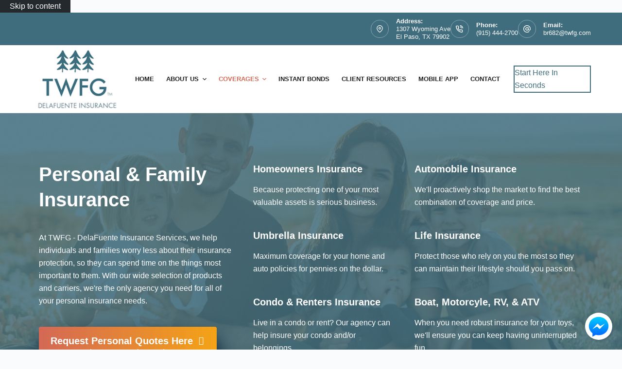

--- FILE ---
content_type: text/html; charset=UTF-8
request_url: https://www.insuranceeptx.com/personal/
body_size: 16404
content:
<!doctype html>
<html lang="en-US">
<head>
	
	<meta charset="UTF-8">
<script>
var gform;gform||(document.addEventListener("gform_main_scripts_loaded",function(){gform.scriptsLoaded=!0}),document.addEventListener("gform/theme/scripts_loaded",function(){gform.themeScriptsLoaded=!0}),window.addEventListener("DOMContentLoaded",function(){gform.domLoaded=!0}),gform={domLoaded:!1,scriptsLoaded:!1,themeScriptsLoaded:!1,isFormEditor:()=>"function"==typeof InitializeEditor,callIfLoaded:function(o){return!(!gform.domLoaded||!gform.scriptsLoaded||!gform.themeScriptsLoaded&&!gform.isFormEditor()||(gform.isFormEditor()&&console.warn("The use of gform.initializeOnLoaded() is deprecated in the form editor context and will be removed in Gravity Forms 3.1."),o(),0))},initializeOnLoaded:function(o){gform.callIfLoaded(o)||(document.addEventListener("gform_main_scripts_loaded",()=>{gform.scriptsLoaded=!0,gform.callIfLoaded(o)}),document.addEventListener("gform/theme/scripts_loaded",()=>{gform.themeScriptsLoaded=!0,gform.callIfLoaded(o)}),window.addEventListener("DOMContentLoaded",()=>{gform.domLoaded=!0,gform.callIfLoaded(o)}))},hooks:{action:{},filter:{}},addAction:function(o,r,e,t){gform.addHook("action",o,r,e,t)},addFilter:function(o,r,e,t){gform.addHook("filter",o,r,e,t)},doAction:function(o){gform.doHook("action",o,arguments)},applyFilters:function(o){return gform.doHook("filter",o,arguments)},removeAction:function(o,r){gform.removeHook("action",o,r)},removeFilter:function(o,r,e){gform.removeHook("filter",o,r,e)},addHook:function(o,r,e,t,n){null==gform.hooks[o][r]&&(gform.hooks[o][r]=[]);var d=gform.hooks[o][r];null==n&&(n=r+"_"+d.length),gform.hooks[o][r].push({tag:n,callable:e,priority:t=null==t?10:t})},doHook:function(r,o,e){var t;if(e=Array.prototype.slice.call(e,1),null!=gform.hooks[r][o]&&((o=gform.hooks[r][o]).sort(function(o,r){return o.priority-r.priority}),o.forEach(function(o){"function"!=typeof(t=o.callable)&&(t=window[t]),"action"==r?t.apply(null,e):e[0]=t.apply(null,e)})),"filter"==r)return e[0]},removeHook:function(o,r,t,n){var e;null!=gform.hooks[o][r]&&(e=(e=gform.hooks[o][r]).filter(function(o,r,e){return!!(null!=n&&n!=o.tag||null!=t&&t!=o.priority)}),gform.hooks[o][r]=e)}});
</script>

	<meta name="viewport" content="width=device-width, initial-scale=1, maximum-scale=5, viewport-fit=cover">
	<link rel="profile" href="https://gmpg.org/xfn/11">

	<meta name="viewport" content="width=device-width, initial-scale=1.0">
<title>Personal Insurance in El Paso, TX | TWFG - DelaFuente Insurance Services</title><link rel="preload" href="https://www.insuranceeptx.com/wp-content/uploads/sites/160/2021/09/1000x1000_DelaFuenteInsurance_Simplified.png" as="image" fetchpriority="high"><link rel="preload" href="https://guidelight.insuranceeptx.mu6.advisorevolved.com/wp-content/uploads/sites/160/sites/4/2020/09/google-review-icon.png" as="image" imagesrcset="https://www.insuranceeptx.com/wp-content/uploads/sites/160/2020/09/google-review-icon.png 338w, https://www.insuranceeptx.com/wp-content/uploads/sites/160/2020/09/google-review-icon-300x300.png 300w, https://www.insuranceeptx.com/wp-content/uploads/sites/160/2020/09/google-review-icon-150x150.png 150w" imagesizes="(max-width: 338px) 100vw, 338px" fetchpriority="high"><link rel="preload" href="https://www.insuranceeptx.com/wp-content/cache/perfmatters/www.insuranceeptx.com/css/page-854.used.css" as="style" /><link rel="stylesheet" id="perfmatters-used-css" href="https://www.insuranceeptx.com/wp-content/cache/perfmatters/www.insuranceeptx.com/css/page-854.used.css" media="all" />
<meta name="dc.title" content="Personal Insurance in El Paso, TX | TWFG - DelaFuente Insurance Services">
<meta name="dc.description" content="TWFG - DelaFuente Insurance Services is an independent agency in El Paso, TX. We are your Personal Insurance specialists. Give our office a call and let us help you get the specific coverage you need.
">
<meta name="dc.relation" content="https://www.insuranceeptx.com/personal/">
<meta name="dc.source" content="https://www.insuranceeptx.com/">
<meta name="dc.language" content="en_US">
<meta name="description" content="TWFG - DelaFuente Insurance Services is an independent agency in El Paso, TX. We are your Personal Insurance specialists. Give our office a call and let us help you get the specific coverage you need.
">
<meta name="robots" content="index, follow, max-snippet:-1, max-image-preview:large, max-video-preview:-1">
<link rel="canonical" href="https://www.insuranceeptx.com/personal/">
<meta property="og:url" content="https://www.insuranceeptx.com/personal/">
<meta property="og:site_name" content="TWFG - DelaFuente Insurance Services">
<meta property="og:locale" content="en_US">
<meta property="og:type" content="article">
<meta property="article:author" content="https://www.facebook.com/delafuenteinsurance/">
<meta property="article:publisher" content="https://www.facebook.com/delafuenteinsurance/">
<meta property="og:title" content="Personal Insurance in El Paso, TX | TWFG - DelaFuente Insurance Services">
<meta property="og:description" content="TWFG - DelaFuente Insurance Services is an independent agency in El Paso, TX. We are your Personal Insurance specialists. Give our office a call and let us help you get the specific coverage you need.
">
<meta property="og:image" content="">
<meta property="og:image:secure_url" content="">
<meta name="twitter:card" content="summary">
<meta name="twitter:site" content="https://twitter.com/twfgdelafuente">
<meta name="twitter:creator" content="https://twitter.com/twfgdelafuente">
<meta name="twitter:title" content="Personal Insurance in El Paso, TX | TWFG - DelaFuente Insurance Services">
<meta name="twitter:description" content="TWFG - DelaFuente Insurance Services is an independent agency in El Paso, TX. We are your Personal Insurance specialists. Give our office a call and let us help you get the specific coverage you need.
">

<link rel='dns-prefetch' href='//maxcdn.bootstrapcdn.com' />
<link rel="preload" href="https://www.insuranceeptx.com/wp-content/plugins/bb-plugin/fonts/fontawesome/5.15.4/webfonts/fa-solid-900.woff2" as="font" type="font/woff2" crossorigin="anonymous">
<style id='wp-img-auto-sizes-contain-inline-css'>
img:is([sizes=auto i],[sizes^="auto," i]){contain-intrinsic-size:3000px 1500px}
/*# sourceURL=wp-img-auto-sizes-contain-inline-css */
</style>
<link rel="stylesheet" id="blocksy-dynamic-global-css" media="all" data-pmdelayedstyle="https://www.insuranceeptx.com/wp-content/uploads/sites/160/blocksy/css/global.css?ver=86003">
<link rel="stylesheet" id="wp-block-library-css" media="all" data-pmdelayedstyle="https://www.insuranceeptx.com/wp-includes/css/dist/block-library/style.min.css?ver=6.9">
<style id='safe-svg-svg-icon-style-inline-css'>
.safe-svg-cover{text-align:center}.safe-svg-cover .safe-svg-inside{display:inline-block;max-width:100%}.safe-svg-cover svg{fill:currentColor;height:100%;max-height:100%;max-width:100%;width:100%}

/*# sourceURL=https://www.insuranceeptx.com/wp-content/plugins/safe-svg/dist/safe-svg-block-frontend.css */
</style>
<style id='wpseopress-local-business-style-inline-css'>
span.wp-block-wpseopress-local-business-field{margin-right:8px}

/*# sourceURL=https://www.insuranceeptx.com/wp-content/plugins/wp-seopress-pro/public/editor/blocks/local-business/style-index.css */
</style>
<style id='wpseopress-table-of-contents-style-inline-css'>
.wp-block-wpseopress-table-of-contents li.active>a{font-weight:bold}

/*# sourceURL=https://www.insuranceeptx.com/wp-content/plugins/wp-seopress-pro/public/editor/blocks/table-of-contents/style-index.css */
</style>
<link rel="stylesheet" id="ultimate-icons-css" media="all" data-pmdelayedstyle="https://www.insuranceeptx.com/wp-content/cache/perfmatters/www.insuranceeptx.com/minify/8b28ecbe3b44.style.min.css?ver=2.10.0.5">
<link rel="stylesheet" id="font-awesome-5-css" media="all" data-pmdelayedstyle="https://www.insuranceeptx.com/wp-content/plugins/bb-plugin/fonts/fontawesome/5.15.4/css/all.min.css?ver=2.10.0.5">
<link rel="stylesheet" id="fl-builder-layout-854-css" media="all" data-pmdelayedstyle="https://www.insuranceeptx.com/wp-content/uploads/sites/160/bb-plugin/cache/854-layout.css?ver=098aab0eacc291b9525d2b8cb5204ebe">
<link rel="stylesheet" id="aefbmsg-css-css" media="all" data-pmdelayedstyle="https://www.insuranceeptx.com/wp-content/cache/perfmatters/www.insuranceeptx.com/minify/2be78ef74ce5.aefbmsg.min.css?ver=1.0.6">
<link rel="stylesheet" id="social-reels-css" media="all" data-pmdelayedstyle="https://www.insuranceeptx.com/wp-content/cache/perfmatters/www.insuranceeptx.com/minify/6b36e25ed877.social-reels-public.min.css?ver=1.0.14">
<link rel='stylesheet' id='social-reels-fonts-css' href='https://www.insuranceeptx.com/wp-content/cache/perfmatters/www.insuranceeptx.com/fonts/5b0ae73b4f4b.google-fonts.min.css' media='all' />
<link rel="stylesheet" id="conversion-cards-style-css" media="all" data-pmdelayedstyle="https://www.insuranceeptx.com/wp-content/cache/perfmatters/www.insuranceeptx.com/minify/654d5a8eb9b3.frontend.min.css?ver=1.1.1">
<link rel="stylesheet" id="fl-builder-layout-bundle-1bb7856c8d02cc65c5bd68dca075e0a2-css" media="all" data-pmdelayedstyle="https://www.insuranceeptx.com/wp-content/cache/perfmatters/www.insuranceeptx.com/minify/925a177d7600.1bb7856c8d02cc65c5bd68dca075e0a2-layout-bundle.min.css?ver=2.10.0.5-1.5.2.1">
<link rel="stylesheet" id="parent-style-css" media="all" data-pmdelayedstyle="https://www.insuranceeptx.com/wp-content/themes/blocksy/style.css?ver=6.9">
<link rel="stylesheet" id="ct-main-styles-css" media="all" data-pmdelayedstyle="https://www.insuranceeptx.com/wp-content/themes/blocksy/static/bundle/main.min.css?ver=2.1.25">
<link rel="stylesheet" id="ct-beaver-styles-css" media="all" data-pmdelayedstyle="https://www.insuranceeptx.com/wp-content/themes/blocksy/static/bundle/beaver.min.css?ver=2.1.25">
<link rel="stylesheet" id="font-awesome-4-css" media="all" data-pmdelayedstyle="https://maxcdn.bootstrapcdn.com/font-awesome/4.7.0/css/font-awesome.min.css?ver=4.7.0">
<link rel="stylesheet" id="ae-mobile-bar-css" media="all" data-pmdelayedstyle="https://www.insuranceeptx.com/wp-content/cache/perfmatters/www.insuranceeptx.com/minify/4e40ea3b7025.mobile-bar.min.css?ver=1.1.1">
<script src="https://www.insuranceeptx.com/wp-includes/js/jquery/jquery.min.js?ver=3.7.1" id="jquery-core-js"></script>
<script src="https://www.insuranceeptx.com/wp-content/cache/perfmatters/www.insuranceeptx.com/minify/c9f9478e656d.social-reels-public.min.js?ver=1.0.14" id="social-reels-js" type="pmdelayedscript" data-cfasync="false" data-no-optimize="1" data-no-defer="1" data-no-minify="1"></script>
		<style type="text/css">
			@media all and (max-width: 900px) { body { padding-bottom: 52px; } }/* if weird layout, delete this media query */
							.mobile-bar { background-color: #333; }
						.mobile-bar .mobile-bar-item { width: 25%; }
							.mobile-bar .mobile-bar-name, .mobile-bar .mobile-bar-name:hover { color: #888; }
										.mobile-bar .mobile-bar-item, .mobile-bar .mobile-bar-item:hover { color: #0093E3; }
					</style>
		<noscript><link rel="stylesheet" type="text/css" data-pmdelayedstyle="https://www.insuranceeptx.com/wp-content/themes/blocksy/static/bundle/no-scripts.min.css"></noscript>
<link rel="icon" href="https://www.insuranceeptx.com/wp-content/uploads/sites/160/2021/09/1000x1000_DelaFuenteInsurance_Simplified.png" sizes="32x32" />
<link rel="icon" href="https://www.insuranceeptx.com/wp-content/uploads/sites/160/2021/09/1000x1000_DelaFuenteInsurance_Simplified.png" sizes="192x192" />
<link rel="apple-touch-icon" href="https://www.insuranceeptx.com/wp-content/uploads/sites/160/2021/09/1000x1000_DelaFuenteInsurance_Simplified.png" />
<meta name="msapplication-TileImage" content="https://www.insuranceeptx.com/wp-content/uploads/sites/160/2021/09/1000x1000_DelaFuenteInsurance_Simplified.png" />
<noscript><style>.perfmatters-lazy[data-src]{display:none !important;}</style></noscript><style>.perfmatters-lazy-youtube{position:relative;width:100%;max-width:100%;height:0;padding-bottom:56.23%;overflow:hidden}.perfmatters-lazy-youtube img{position:absolute;top:0;right:0;bottom:0;left:0;display:block;width:100%;max-width:100%;height:auto;margin:auto;border:none;cursor:pointer;transition:.5s all;-webkit-transition:.5s all;-moz-transition:.5s all}.perfmatters-lazy-youtube img:hover{-webkit-filter:brightness(75%)}.perfmatters-lazy-youtube .play{position:absolute;top:50%;left:50%;right:auto;width:68px;height:48px;margin-left:-34px;margin-top:-24px;background:url(https://www.insuranceeptx.com/wp-content/plugins/perfmatters/img/youtube.svg) no-repeat;background-position:center;background-size:cover;pointer-events:none;filter:grayscale(1)}.perfmatters-lazy-youtube:hover .play{filter:grayscale(0)}.perfmatters-lazy-youtube iframe{position:absolute;top:0;left:0;width:100%;height:100%;z-index:99}.wp-has-aspect-ratio .wp-block-embed__wrapper{position:relative;}.wp-has-aspect-ratio .perfmatters-lazy-youtube{position:absolute;top:0;right:0;bottom:0;left:0;width:100%;height:100%;padding-bottom:0}.perfmatters-lazy.pmloaded,.perfmatters-lazy.pmloaded>img,.perfmatters-lazy>img.pmloaded,.perfmatters-lazy[data-ll-status=entered]{animation:500ms pmFadeIn}@keyframes pmFadeIn{0%{opacity:0}100%{opacity:1}}body .perfmatters-lazy-css-bg:not([data-ll-status=entered]),body .perfmatters-lazy-css-bg:not([data-ll-status=entered]) *,body .perfmatters-lazy-css-bg:not([data-ll-status=entered])::before,body .perfmatters-lazy-css-bg:not([data-ll-status=entered])::after,body .perfmatters-lazy-css-bg:not([data-ll-status=entered]) *::before,body .perfmatters-lazy-css-bg:not([data-ll-status=entered]) *::after{background-image:none!important;will-change:transform;transition:opacity 0.025s ease-in,transform 0.025s ease-in!important;}</style>	</head>


<body class="wp-singular page-template-default page page-id-854 page-parent wp-custom-logo wp-embed-responsive wp-theme-blocksy wp-child-theme-blocksy-child fl-builder fl-builder-2-10-0-5 fl-themer-1-5-2-1 fl-no-js fl-theme-builder-singular fl-theme-builder-singular-single-page-post" data-link="type-2" data-prefix="single_page" data-header="type-1" data-footer="type-1" itemscope="itemscope" itemtype="https://schema.org/WebPage">

<a class="skip-link screen-reader-text" href="#main">Skip to content</a><div class="ct-drawer-canvas" data-location="start"><div id="offcanvas" class="ct-panel ct-header" data-behaviour="right-side" role="dialog" aria-label="Offcanvas modal" inert=""><div class="ct-panel-inner">
		<div class="ct-panel-actions">
			
			<button class="ct-toggle-close" data-type="type-1" aria-label="Close drawer">
				<svg class="ct-icon" width="12" height="12" viewBox="0 0 15 15"><path d="M1 15a1 1 0 01-.71-.29 1 1 0 010-1.41l5.8-5.8-5.8-5.8A1 1 0 011.7.29l5.8 5.8 5.8-5.8a1 1 0 011.41 1.41l-5.8 5.8 5.8 5.8a1 1 0 01-1.41 1.41l-5.8-5.8-5.8 5.8A1 1 0 011 15z"/></svg>
			</button>
		</div>
		<div class="ct-panel-content" data-device="desktop"><div class="ct-panel-content-inner"></div></div><div class="ct-panel-content" data-device="mobile"><div class="ct-panel-content-inner">
<nav
	class="mobile-menu menu-container has-submenu"
	data-id="mobile-menu" data-interaction="click" data-toggle-type="type-1" data-submenu-dots="yes"	aria-label="Main Navigation (Primary)">

	<ul id="menu-main-navigation-primary-1" class=""><li class="menu-item menu-item-type-post_type menu-item-object-page menu-item-home menu-item-21928"><a href="https://www.insuranceeptx.com/" class="ct-menu-link">Home</a></li>
<li class="menu-item menu-item-type-custom menu-item-object-custom menu-item-has-children menu-item-21940"><span class="ct-sub-menu-parent"><a href="#" class="ct-menu-link">About Us</a><button class="ct-toggle-dropdown-mobile" aria-label="Expand dropdown menu" aria-haspopup="true" aria-expanded="false"><svg class="ct-icon toggle-icon-1" width="15" height="15" viewBox="0 0 15 15" aria-hidden="true"><path d="M3.9,5.1l3.6,3.6l3.6-3.6l1.4,0.7l-5,5l-5-5L3.9,5.1z"/></svg></button></span>
<ul class="sub-menu">
	<li class="menu-item menu-item-type-post_type menu-item-object-page menu-item-21930"><a href="https://www.insuranceeptx.com/about/" class="ct-menu-link">Why Us?</a></li>
	<li class="menu-item menu-item-type-post_type menu-item-object-page menu-item-21938"><a href="https://www.insuranceeptx.com/team/" class="ct-menu-link">Our Team</a></li>
	<li class="menu-item menu-item-type-post_type menu-item-object-page menu-item-21929"><a href="https://www.insuranceeptx.com/blog/" class="ct-menu-link">Our Blog</a></li>
	<li class="menu-item menu-item-type-post_type menu-item-object-page menu-item-21933"><a href="https://www.insuranceeptx.com/reviews/" class="ct-menu-link">Leave A Review</a></li>
	<li class="menu-item menu-item-type-post_type menu-item-object-page menu-item-21936"><a href="https://www.insuranceeptx.com/referrals/" class="ct-menu-link">Refer Friends &amp; Family</a></li>
</ul>
</li>
<li class="menu-item menu-item-type-custom menu-item-object-custom current-menu-ancestor current-menu-parent menu-item-has-children menu-item-21939"><span class="ct-sub-menu-parent"><a href="#" class="ct-menu-link">Coverages</a><button class="ct-toggle-dropdown-mobile" aria-label="Expand dropdown menu" aria-haspopup="true" aria-expanded="false"><svg class="ct-icon toggle-icon-1" width="15" height="15" viewBox="0 0 15 15" aria-hidden="true"><path d="M3.9,5.1l3.6,3.6l3.6-3.6l1.4,0.7l-5,5l-5-5L3.9,5.1z"/></svg></button></span>
<ul class="sub-menu">
	<li class="menu-item menu-item-type-post_type menu-item-object-page menu-item-21931"><a href="https://www.insuranceeptx.com/business/" class="ct-menu-link">Commercial Insurance</a></li>
	<li class="menu-item menu-item-type-post_type menu-item-object-page current-menu-item page_item page-item-854 current_page_item menu-item-21934"><a href="https://www.insuranceeptx.com/personal/" aria-current="page" class="ct-menu-link">Personal Insurance</a></li>
</ul>
</li>
<li class="menu-item menu-item-type-custom menu-item-object-custom menu-item-22521"><a href="https://ulrichdelafuente.propeller.insure/axelerator-public/" class="ct-menu-link">Instant Bonds</a></li>
<li class="menu-item menu-item-type-post_type menu-item-object-page menu-item-21946"><a href="https://www.insuranceeptx.com/service-center/" class="ct-menu-link">Client Resources</a></li>
<li class="menu-item menu-item-type-post_type menu-item-object-page menu-item-21964"><a href="https://www.insuranceeptx.com/mobile-app-landing-page/" class="ct-menu-link">Mobile App</a></li>
<li class="menu-item menu-item-type-post_type menu-item-object-page menu-item-21932"><a href="https://www.insuranceeptx.com/contact/" class="ct-menu-link">Contact</a></li>
</ul></nav>

</div></div></div></div></div>
<div id="main-container">
	<header id="header" class="ct-header" data-id="type-1" itemscope="" itemtype="https://schema.org/WPHeader"><div data-device="desktop"><div data-row="top" data-column-set="1"><div class="ct-container"><div data-column="end" data-placements="1"><div data-items="primary"><div class="ct-contact-info" data-id="contacts">
		<ul data-icons-type="rounded:outline">
											<li class="">
					<span class="ct-icon-container"><svg aria-hidden="true" width='15' height='15' viewBox='0 0 15 15'><path d='M7.5,0C4.05365,0,1.25,2.80365,1.25,6.25c0,4.65576,5.66223,8.4845,5.90332,8.64502.10498.07019.22583.10498.34668.10498s.2417-.03479.34668-.10498c.24109-.16052,5.90332-3.98926,5.90332-8.64502,0-3.44635-2.80396-6.25-6.25-6.25ZM7.5,13.60657c-1.18561-.87952-5-3.97339-5-7.35657C2.5,3.49304,4.74304,1.25,7.5,1.25s5,2.24304,5,5c0,3.38318-3.81409,6.47705-5,7.35657ZM7.5,3.75c-1.37848,0-2.5,1.12152-2.5,2.5,0,1.37878,1.12152,2.5,2.5,2.5,1.37878,0,2.5-1.12122,2.5-2.5,0-1.37848-1.12122-2.5-2.5-2.5ZM7.5,7.5c-.68939,0-1.25-.56061-1.25-1.25s.56061-1.25,1.25-1.25c.68909,0,1.25.56061,1.25,1.25s-.56091,1.25-1.25,1.25Z'/></svg></span>
											<div class="contact-info">
															<span class="contact-title">
									Address:								</span>
							
															<span class="contact-text">
									
									1307 Wyoming Ave <br>El Paso, TX 79902
																	</span>
													</div>
									</li>
											<li class="">
					<span class="ct-icon-container"><svg aria-hidden="true" width='15' height='15' viewBox='0 0 15 15'><path d='M12.3 15h-.2c-2.1-.2-4.1-1-5.9-2.1-1.6-1-3.1-2.5-4.1-4.1C1 7 .2 5 0 2.9-.1 1.8.7.8 1.8.7H4c1 0 1.9.7 2 1.7.1.6.2 1.1.4 1.7.3.7.1 1.6-.5 2.1l-.4.4c.7 1.1 1.7 2.1 2.9 2.9l.4-.5c.6-.6 1.4-.7 2.1-.5.6.3 1.1.4 1.7.5 1 .1 1.8 1 1.7 2v2c0 .5-.2 1-.6 1.4-.3.4-.8.6-1.4.6zM4 2.1H2c-.2 0-.3.1-.4.2-.1.1-.1.3-.1.4.2 1.9.8 3.7 1.8 5.3.9 1.5 2.2 2.7 3.7 3.7 1.6 1 3.4 1.7 5.3 1.9.2 0 .3-.1.4-.2.1-.1.2-.2.2-.4v-2c0-.3-.2-.5-.5-.6-.7-.1-1.3-.3-2-.5-.2-.1-.4 0-.6.1l-.8.9c-.2.2-.6.3-.9.1C6.4 10 5 8.6 4 6.9c-.2-.3-.1-.7.1-.9l.8-.8c.2-.2.2-.4.1-.6-.2-.6-.4-1.3-.5-2 0-.3-.2-.5-.5-.5zm7.7 4.5c-.4 0-.7-.2-.7-.6-.2-1-1-1.8-2-2-.4 0-.7-.4-.6-.8.1-.4.5-.7.9-.6 1.6.3 2.8 1.5 3.1 3.1.1.4-.2.8-.6.9h-.1zm2.6 0c-.4 0-.7-.3-.7-.6-.3-2.4-2.2-4.3-4.6-4.5-.4-.1-.7-.5-.6-.9 0-.4.4-.6.8-.6 3.1.3 5.4 2.7 5.8 5.8 0 .4-.3.7-.7.8z'/></svg></span>
											<div class="contact-info">
															<span class="contact-title">
									Phone:								</span>
							
															<span class="contact-text">
																			<a href="tel:(915)%20444-2700" >
									
									(915) 444-2700
																			</a>
																	</span>
													</div>
									</li>
											<li class="">
					<span class="ct-icon-container"><svg aria-hidden="true" width='15' height='15' viewBox='0 0 15 15'><path d='M12.8 2.2C11.4.8 9.5 0 7.5 0S3.6.8 2.2 2.2C.8 3.6 0 5.5 0 7.5 0 11.6 3.4 15 7.5 15c1.6 0 3.3-.5 4.6-1.5.3-.2.4-.7.1-1-.2-.3-.7-.4-1-.1-1.1.8-2.4 1.3-3.7 1.3-3.4 0-6.1-2.8-6.1-6.1 0-1.6.6-3.2 1.8-4.3C4.3 2 5.9 1.4 7.5 1.4c1.6 0 3.2.6 4.3 1.8 1.2 1.2 1.8 2.7 1.8 4.3v.7c0 .8-.6 1.4-1.4 1.4s-1.4-.6-1.4-1.4V4.8c0-.4-.3-.7-.7-.7-.4 0-.7.3-.7.7-.4-.4-1.1-.7-1.9-.7-1.9 0-3.4 1.5-3.4 3.4s1.5 3.4 3.4 3.4c1 0 1.9-.5 2.5-1.2.5.7 1.3 1.2 2.2 1.2 1.5 0 2.7-1.2 2.7-2.7v-.7c.1-2-.7-3.9-2.1-5.3zM7.5 9.5c-1.1 0-2-.9-2-2s.9-2 2-2 2 .9 2 2-.9 2-2 2z'/></svg></span>
											<div class="contact-info">
															<span class="contact-title">
									Email:								</span>
							
															<span class="contact-text">
																			<a href="mailto:&#098;r&#054;&#056;2&#064;&#116;&#119;&#102;&#103;&#046;c&#111;m" >
									
									&#98;r&#54;&#56;2&#64;&#116;&#119;f&#103;&#46;&#99;&#111;m
																			</a>
																	</span>
													</div>
									</li>
					</ul>

		</div></div></div></div></div><div data-row="middle" data-column-set="2"><div class="ct-container"><div data-column="start" data-placements="1"><div data-items="primary">
<div	class="site-branding"
	data-id="logo"		itemscope="itemscope" itemtype="https://schema.org/Organization">

			<a href="https://www.insuranceeptx.com/" class="site-logo-container" rel="home" itemprop="url" ><img data-perfmatters-preload width="150" height="105" src="https://www.insuranceeptx.com/wp-content/uploads/sites/160/2021/09/1000x1000_DelaFuenteInsurance_Simplified.png" class="default-logo" alt="logo" decoding="async" fetchpriority="high"></a>	
	</div>

</div></div><div data-column="end" data-placements="1"><div data-items="primary">
<nav
	id="header-menu-1"
	class="header-menu-1 menu-container"
	data-id="menu" data-interaction="hover"	data-menu="type-1"
	data-dropdown="type-1:simple"		data-responsive="no"	itemscope="" itemtype="https://schema.org/SiteNavigationElement"	aria-label="Main Navigation (Primary)">

	<ul id="menu-main-navigation-primary" class="menu"><li id="menu-item-21928" class="menu-item menu-item-type-post_type menu-item-object-page menu-item-home menu-item-21928"><a href="https://www.insuranceeptx.com/" class="ct-menu-link">Home</a></li>
<li id="menu-item-21940" class="menu-item menu-item-type-custom menu-item-object-custom menu-item-has-children menu-item-21940 animated-submenu-block"><a href="#" class="ct-menu-link">About Us<span class="ct-toggle-dropdown-desktop"><svg class="ct-icon" width="8" height="8" viewBox="0 0 15 15" aria-hidden="true"><path d="M2.1,3.2l5.4,5.4l5.4-5.4L15,4.3l-7.5,7.5L0,4.3L2.1,3.2z"/></svg></span></a><button class="ct-toggle-dropdown-desktop-ghost" aria-label="Expand dropdown menu" aria-haspopup="true" aria-expanded="false"></button>
<ul class="sub-menu">
	<li id="menu-item-21930" class="menu-item menu-item-type-post_type menu-item-object-page menu-item-21930"><a href="https://www.insuranceeptx.com/about/" class="ct-menu-link">Why Us?</a></li>
	<li id="menu-item-21938" class="menu-item menu-item-type-post_type menu-item-object-page menu-item-21938"><a href="https://www.insuranceeptx.com/team/" class="ct-menu-link">Our Team</a></li>
	<li id="menu-item-21929" class="menu-item menu-item-type-post_type menu-item-object-page menu-item-21929"><a href="https://www.insuranceeptx.com/blog/" class="ct-menu-link">Our Blog</a></li>
	<li id="menu-item-21933" class="menu-item menu-item-type-post_type menu-item-object-page menu-item-21933"><a href="https://www.insuranceeptx.com/reviews/" class="ct-menu-link">Leave A Review</a></li>
	<li id="menu-item-21936" class="menu-item menu-item-type-post_type menu-item-object-page menu-item-21936"><a href="https://www.insuranceeptx.com/referrals/" class="ct-menu-link">Refer Friends &amp; Family</a></li>
</ul>
</li>
<li id="menu-item-21939" class="menu-item menu-item-type-custom menu-item-object-custom current-menu-ancestor current-menu-parent menu-item-has-children menu-item-21939 animated-submenu-block"><a href="#" class="ct-menu-link">Coverages<span class="ct-toggle-dropdown-desktop"><svg class="ct-icon" width="8" height="8" viewBox="0 0 15 15" aria-hidden="true"><path d="M2.1,3.2l5.4,5.4l5.4-5.4L15,4.3l-7.5,7.5L0,4.3L2.1,3.2z"/></svg></span></a><button class="ct-toggle-dropdown-desktop-ghost" aria-label="Expand dropdown menu" aria-haspopup="true" aria-expanded="false"></button>
<ul class="sub-menu">
	<li id="menu-item-21931" class="menu-item menu-item-type-post_type menu-item-object-page menu-item-21931"><a href="https://www.insuranceeptx.com/business/" class="ct-menu-link">Commercial Insurance</a></li>
	<li id="menu-item-21934" class="menu-item menu-item-type-post_type menu-item-object-page current-menu-item page_item page-item-854 current_page_item menu-item-21934"><a href="https://www.insuranceeptx.com/personal/" aria-current="page" class="ct-menu-link">Personal Insurance</a></li>
</ul>
</li>
<li id="menu-item-22521" class="menu-item menu-item-type-custom menu-item-object-custom menu-item-22521"><a href="https://ulrichdelafuente.propeller.insure/axelerator-public/" class="ct-menu-link">Instant Bonds</a></li>
<li id="menu-item-21946" class="menu-item menu-item-type-post_type menu-item-object-page menu-item-21946"><a href="https://www.insuranceeptx.com/service-center/" class="ct-menu-link">Client Resources</a></li>
<li id="menu-item-21964" class="menu-item menu-item-type-post_type menu-item-object-page menu-item-21964"><a href="https://www.insuranceeptx.com/mobile-app-landing-page/" class="ct-menu-link">Mobile App</a></li>
<li id="menu-item-21932" class="menu-item menu-item-type-post_type menu-item-object-page menu-item-21932"><a href="https://www.insuranceeptx.com/contact/" class="ct-menu-link">Contact</a></li>
</ul></nav>


<div
	class="ct-header-cta"
	data-id="button">
	<a
		href="/quotes/"
		class="ct-button-ghost"
		data-size="large" aria-label="Start Here In Seconds" target="_blank" rel="noopener noreferrer">
		Start Here In Seconds	</a>
</div>
</div></div></div></div></div><div data-device="mobile"><div data-row="middle" data-column-set="2"><div class="ct-container"><div data-column="start" data-placements="1"><div data-items="primary">
<div	class="site-branding"
	data-id="logo"		>

			<a href="https://www.insuranceeptx.com/" class="site-logo-container" rel="home" itemprop="url" ><img data-perfmatters-preload width="150" height="105" src="https://www.insuranceeptx.com/wp-content/uploads/sites/160/2021/09/1000x1000_DelaFuenteInsurance_Simplified.png" class="default-logo" alt="logo" decoding="async" fetchpriority="high"></a>	
	</div>

</div></div><div data-column="end" data-placements="1"><div data-items="primary">
<button
	class="ct-header-trigger ct-toggle "
	data-toggle-panel="#offcanvas"
	aria-controls="offcanvas"
	data-design="simple"
	data-label="right"
	aria-label="Menu"
	data-id="trigger">

	<span class="ct-label ct-hidden-sm ct-hidden-md ct-hidden-lg" aria-hidden="true">Menu</span>

	<svg class="ct-icon" width="18" height="14" viewBox="0 0 18 14" data-type="type-2" aria-hidden="true">
		<rect y="0.00" width="18" height="1.7" rx="1"/>
		<rect y="6.15" width="18" height="1.7" rx="1"/>
		<rect y="12.3" width="18" height="1.7" rx="1"/>
	</svg></button>
</div></div></div></div></div></header>
	<main id="main" class="site-main hfeed">

		
	<div
		class="ct-container-full"
				data-content="normal"		>

		
		
	<article
		id="post-854"
		class="post-854 page type-page status-publish has-post-thumbnail">

		
		
		
		<div class="entry-content is-layout-constrained">
			<div class="fl-builder-content fl-builder-content-854 fl-builder-content-primary fl-builder-global-templates-locked" data-post-id="854"><div class="fl-row fl-row-full-width fl-row-bg-photo fl-node-5fc1453c3f430 fl-row-default-height fl-row-align-center fl-row-bg-overlay" data-node="5fc1453c3f430">
	<div class="fl-row-content-wrap">
								<div class="fl-row-content fl-row-fixed-width fl-node-content">
		
<div class="fl-col-group fl-node-5fc1453c3f435" data-node="5fc1453c3f435">
			<div class="fl-col fl-node-5fc1453c3f436 fl-col-bg-color fl-col-small" data-node="5fc1453c3f436">
	<div class="fl-col-content fl-node-content">		<div class="fl-module fl-module-heading fl-node-5fc1453c3f439" data-node="5fc1453c3f439">
	<div class="fl-module-content fl-node-content">
		<h1 class="fl-heading">
		<span class="fl-heading-text">Personal & Family Insurance</span>
	</h1>
	</div>
</div>
<div class="fl-module fl-module-rich-text fl-node-5fc1453c3f43a" data-node="5fc1453c3f43a">
	<div class="fl-module-content fl-node-content">
		<div class="fl-rich-text">
	<p>At TWFG - DelaFuente Insurance Services, we help individuals and families worry less about their insurance protection, so they can spend time on the things most important to them. With our wide selection of products and carriers, we're the only agency you need for all of your personal insurance needs.</p>
</div>
	</div>
</div>
<div class="fl-module fl-module-uabb-marketing-button fl-node-5fc1453c3f43d" data-node="5fc1453c3f43d">
	<div class="fl-module-content fl-node-content">
				<div class="uabb-marketing-button uabb-module-content uabb-button-wrap uabb-marketing-button-wrap uabb-marketing-button-width-auto uabb-marketing-button-left uabb-marketing-button-reponsive-center">
			<a href ="/quotes/" target="_blank" rel="noopener" class="uabb-button uabb-marketing-button  uabb-marketing-button-animation-float uabb-marketing-button-wrap-after  uabb-marketing-btn__link " aria-label="Request Personal Quotes Here Save Time, Aggravation, and Money">
								<div class="uabb-marketing-buttons-wrap">
					<div class="uabb-marketing-buttons-contentwrap uabb-marketing-button-icon-after">
															<span class="uabb-marketing-buttons-icon-innerwrap uabb-marketing-button-icon-after">
									<i class="uabb-button-icon uabb-marketing-button-icon-after fas fa-external-link-alt"></i>
								</span>
																				<span class="uabb-marketing-buttons-title-innerwrap uabb-marketing-title uabb-button-text uabb-marketing-title ">
								Request Personal Quotes Here							</span>
											</div>
					<div class="uabb-marketing-buttons-desc-innerwrap">
													<span class="uabb-marketing-subheading uabb-marketing-button-text">
								Save Time, Aggravation, and Money							</span>
											</div>
				</div>
						</a>
		</div>
			</div>
</div>
</div>
</div>
			<div class="fl-col fl-node-5fc1453c3f437 fl-col-bg-color fl-col-small" data-node="5fc1453c3f437">
	<div class="fl-col-content fl-node-content">		<div class="fl-module fl-module-uabb-heading fl-node-5fc1453c3f43b" data-node="5fc1453c3f43b">
	<div class="fl-module-content fl-node-content">
		
<div class="uabb-module-content uabb-heading-wrapper uabb-heading-align-left ">
	
	
	<h2 class="uabb-heading">
				<a href="/personal/homeowners-insurance/" title="Homeowners Insurance" target="_self"  aria-label="Go to /personal/homeowners-insurance/">
				<span class="uabb-heading-text">Homeowners Insurance</span>
				</a>
			</h2>
					<div class="uabb-subheading uabb-text-editor">
			<p>Because protecting one of your most valuable assets is serious business.</p>	</div>
			</div>
	</div>
</div>
<div class="fl-module fl-module-uabb-heading fl-node-5fc1453c3f43e" data-node="5fc1453c3f43e">
	<div class="fl-module-content fl-node-content">
		
<div class="uabb-module-content uabb-heading-wrapper uabb-heading-align-left ">
	
	
	<h2 class="uabb-heading">
				<a href="/personal/umbrella-insurance/" title="Umbrella Insurance" target="_self"  aria-label="Go to /personal/umbrella-insurance/">
				<span class="uabb-heading-text">Umbrella Insurance</span>
				</a>
			</h2>
					<div class="uabb-subheading uabb-text-editor">
			<p>Maximum coverage for your home and auto policies for pennies on the dollar.</p>	</div>
			</div>
	</div>
</div>
<div class="fl-module fl-module-uabb-heading fl-node-5fc1453c3f440" data-node="5fc1453c3f440">
	<div class="fl-module-content fl-node-content">
		
<div class="uabb-module-content uabb-heading-wrapper uabb-heading-align-left ">
	
	
	<h2 class="uabb-heading">
				<a href="/personal/condo-insurance/" title="Condo &amp; Renters Insurance" target="_self"  aria-label="Go to /personal/condo-insurance/">
				<span class="uabb-heading-text">Condo &amp; Renters Insurance</span>
				</a>
			</h2>
					<div class="uabb-subheading uabb-text-editor">
			<p>Live in a condo or rent? Our agency can help insure your condo and/or belongings.</p>	</div>
			</div>
	</div>
</div>
</div>
</div>
			<div class="fl-col fl-node-5fc1453c3f438 fl-col-bg-color fl-col-small" data-node="5fc1453c3f438">
	<div class="fl-col-content fl-node-content">		<div class="fl-module fl-module-uabb-heading fl-node-5fc1453c3f43c" data-node="5fc1453c3f43c">
	<div class="fl-module-content fl-node-content">
		
<div class="uabb-module-content uabb-heading-wrapper uabb-heading-align-left ">
	
	
	<h2 class="uabb-heading">
				<a href="/personal/auto-insurance/" title="Automobile Insurance" target="_self"  aria-label="Go to /personal/auto-insurance/">
				<span class="uabb-heading-text">Automobile Insurance</span>
				</a>
			</h2>
					<div class="uabb-subheading uabb-text-editor">
			<p>We'll proactively shop the market to find the best combination of coverage and price.</p>	</div>
			</div>
	</div>
</div>
<div class="fl-module fl-module-uabb-heading fl-node-5fc1453c3f43f" data-node="5fc1453c3f43f">
	<div class="fl-module-content fl-node-content">
		
<div class="uabb-module-content uabb-heading-wrapper uabb-heading-align-left ">
	
	
	<h2 class="uabb-heading">
				<a href="/personal/life-insurance/" title="Life Insurance" target="_self"  aria-label="Go to /personal/life-insurance/">
				<span class="uabb-heading-text">Life Insurance</span>
				</a>
			</h2>
					<div class="uabb-subheading uabb-text-editor">
			<p>Protect those who rely on you the most so they can maintain their lifestyle should you pass on.</p>	</div>
			</div>
	</div>
</div>
<div class="fl-module fl-module-uabb-heading fl-node-5fc1453c3f441" data-node="5fc1453c3f441">
	<div class="fl-module-content fl-node-content">
		
<div class="uabb-module-content uabb-heading-wrapper uabb-heading-align-left ">
	
	
	<h2 class="uabb-heading">
				<span class="uabb-heading-text">Boat, Motorcyle, RV, &amp; ATV</span>
			</h2>
					<div class="uabb-subheading uabb-text-editor">
			<p>When you need robust insurance for your toys, we'll ensure you can keep having uninterrupted fun.</p>	</div>
			</div>
	</div>
</div>
</div>
</div>
	</div>
		</div>
	</div>
</div>
<div class="fl-row fl-row-full-width fl-row-bg-color fl-node-5fc1453c3f447 fl-row-default-height fl-row-align-center" data-node="5fc1453c3f447">
	<div class="fl-row-content-wrap">
								<div class="fl-row-content fl-row-fixed-width fl-node-content">
		
<div class="fl-col-group fl-node-5fc1453c3f442" data-node="5fc1453c3f442">
			<div class="fl-col fl-node-5fc1453c3f443 fl-col-bg-color fl-col-has-cols" data-node="5fc1453c3f443">
	<div class="fl-col-content fl-node-content">		
<div class="fl-col-group fl-node-5fc1453c3f444 fl-col-group-nested fl-col-group-equal-height fl-col-group-align-center fl-col-group-custom-width" data-node="5fc1453c3f444">
			<div class="fl-col fl-node-5fc1453c3f445 fl-col-bg-color fl-col-small fl-col-small-custom-width" data-node="5fc1453c3f445">
	<div class="fl-col-content fl-node-content">		<div class="fl-module fl-module-callout fl-node-5fc1453c3f446" data-node="5fc1453c3f446">
	<div class="fl-module-content fl-node-content">
		<div class="fl-callout fl-callout-has-icon fl-callout-icon-left">
		<span class="fl-icon">
				<i class="ua-icon ua-icon-circle-check" aria-hidden="true"></i>
					</span>
		<div class="fl-callout-content">
		<h4 class="fl-callout-title"><span class="fl-callout-title-text">Fast Turnaround</span></h4><div class="fl-callout-text-wrap"><div class="fl-callout-text"><p>Bringing efficiency to everything we do to get you covered quickly.</p>
</div></div>	</div>
	</div>
	</div>
</div>
</div>
</div>
			<div class="fl-col fl-node-5fc1453c3f448 fl-col-bg-color fl-col-small fl-col-small-custom-width" data-node="5fc1453c3f448">
	<div class="fl-col-content fl-node-content">		<div class="fl-module fl-module-callout fl-node-5fc1453c3f449" data-node="5fc1453c3f449">
	<div class="fl-module-content fl-node-content">
		<div class="fl-callout fl-callout-has-icon fl-callout-icon-left">
		<span class="fl-icon">
				<i class="ua-icon ua-icon-circle-check" aria-hidden="true"></i>
					</span>
		<div class="fl-callout-content">
		<h4 class="fl-callout-title"><span class="fl-callout-title-text">Proactive Service</span></h4><div class="fl-callout-text-wrap"><div class="fl-callout-text"><p>Our account managers are here to help you whenever you need it.</p>
</div></div>	</div>
	</div>
	</div>
</div>
</div>
</div>
			<div class="fl-col fl-node-5fc1453c3f44a fl-col-bg-color fl-col-small fl-col-small-custom-width" data-node="5fc1453c3f44a">
	<div class="fl-col-content fl-node-content">		<div class="fl-module fl-module-callout fl-node-5fc1453c3f44b" data-node="5fc1453c3f44b">
	<div class="fl-module-content fl-node-content">
		<div class="fl-callout fl-callout-has-icon fl-callout-icon-left">
		<span class="fl-icon">
				<i class="ua-icon ua-icon-circle-check" aria-hidden="true"></i>
					</span>
		<div class="fl-callout-content">
		<h4 class="fl-callout-title"><span class="fl-callout-title-text">Carrier Selection</span></h4><div class="fl-callout-text-wrap"><div class="fl-callout-text"><p>Our wide range of business insurance carriers ensures great pricing.</p>
</div></div>	</div>
	</div>
	</div>
</div>
</div>
</div>
	</div>
</div>
</div>
	</div>
		</div>
	</div>
</div>
<div class="fl-row fl-row-fixed-width fl-row-bg-color fl-node-5fc1453c3f452 fl-row-default-height fl-row-align-center" data-node="5fc1453c3f452">
	<div class="fl-row-content-wrap">
								<div class="fl-row-content fl-row-fixed-width fl-node-content">
		
<div class="fl-col-group fl-node-5fc1453c3f44c fl-col-group-equal-height fl-col-group-align-top fl-col-group-custom-width fl-col-group-responsive-reversed" data-node="5fc1453c3f44c">
			<div class="fl-col fl-node-5fc1453c3f44d fl-col-bg-color fl-col-small-custom-width" data-node="5fc1453c3f44d">
	<div class="fl-col-content fl-node-content">		<div class="fl-module fl-module-callout fl-node-5fc1453c3f44f" data-node="5fc1453c3f44f">
	<div class="fl-module-content fl-node-content">
		<div class="fl-callout fl-callout-has-icon fl-callout-icon-left">
		<span class="fl-icon">
				<i class="dashicons dashicons-before dashicons-format-quote" aria-hidden="true"></i>
					</span>
		<div class="fl-callout-content">
		<h3 class="fl-callout-title"><span class="fl-callout-title-text">We never knew it could be this easy...</span></h3><div class="fl-callout-text-wrap"><div class="fl-callout-text"><p><em>"In the past, I've always tried to shop for my own insurance. The problem was, I didn't really understand what I was looking at, and always felt like I was "getting sold" a bill of goods. Finally I decided to leave it up to a professional, and I'm so glad I did. TWFG - DelaFuente Insurance Services has been great from the beginning. We have fantastic rates, and I finally understand my coverages! I highly recommend them!"</em></p>
</div></div>	</div>
	</div>
	</div>
</div>
</div>
</div>
			<div class="fl-col fl-node-5fc1453c3f44e fl-col-bg-color fl-col-small fl-col-small-custom-width" data-node="5fc1453c3f44e">
	<div class="fl-col-content fl-node-content">		<div class="fl-module fl-module-photo fl-node-5fc1453c3f451" data-node="5fc1453c3f451">
	<div class="fl-module-content fl-node-content">
		<div role="figure" class="fl-photo fl-photo-align-center fl-photo-crop-circle" itemscope itemtype="https://schema.org/ImageObject">
	<div class="fl-photo-content fl-photo-img-png">
				<img data-perfmatters-preload fetchpriority="high" decoding="async" width="338" height="338" class="fl-photo-img wp-image-20971" src="https://guidelight.insuranceeptx.mu6.advisorevolved.com/wp-content/uploads/sites/160/sites/4/2020/09/google-review-icon.png" alt="google review icon" title="google-review-icon" itemprop="image" srcset="https://www.insuranceeptx.com/wp-content/uploads/sites/160/2020/09/google-review-icon.png 338w, https://www.insuranceeptx.com/wp-content/uploads/sites/160/2020/09/google-review-icon-300x300.png 300w, https://www.insuranceeptx.com/wp-content/uploads/sites/160/2020/09/google-review-icon-150x150.png 150w" sizes="(max-width: 338px) 100vw, 338px">
					</div>
	</div>
	</div>
</div>
<div class="fl-module fl-module-rich-text fl-node-5fc1453c3f450" data-node="5fc1453c3f450">
	<div class="fl-module-content fl-node-content">
		<div class="fl-rich-text">
	<p>Personal Client</p>
</div>
	</div>
</div>
</div>
</div>
	</div>
		</div>
	</div>
</div>
</div><div class="uabb-js-breakpoint" style="display: none;"></div>		</div>

		
		
		
		
	</article>

	
		
			</div>

	</main>

	<footer id="footer" class="ct-footer" data-id="type-1" itemscope="" itemtype="https://schema.org/WPFooter"><div data-row="middle"><div class="ct-container"><div data-column="widget-area-1"><div class="ct-widget is-layout-flow widget_block" id="block-6"><div class="ct-block-wrapper">

<h3 class="wp-block-heading" style="font-size:clamp(14px, 0.875rem + ((1vw - 3.2px) * 0.313), 18px);">Contact Info</h3>



<p></p>


<div class="ct-contact-info-block " style="--theme-icon-size:20px;--items-direction:column;--background-color:rgba(218, 222, 228, 0.5);--background-hover-color:rgba(218, 222, 228, 0.7);">
		<ul data-icons-type="rounded:outline">
											<li class="">
					<span class="ct-icon-container"><svg aria-hidden="true" width='15' height='15' viewBox='0 0 15 15'><path d='M7.5,0C4.05365,0,1.25,2.80365,1.25,6.25c0,4.65576,5.66223,8.4845,5.90332,8.64502.10498.07019.22583.10498.34668.10498s.2417-.03479.34668-.10498c.24109-.16052,5.90332-3.98926,5.90332-8.64502,0-3.44635-2.80396-6.25-6.25-6.25ZM7.5,13.60657c-1.18561-.87952-5-3.97339-5-7.35657C2.5,3.49304,4.74304,1.25,7.5,1.25s5,2.24304,5,5c0,3.38318-3.81409,6.47705-5,7.35657ZM7.5,3.75c-1.37848,0-2.5,1.12152-2.5,2.5,0,1.37878,1.12152,2.5,2.5,2.5,1.37878,0,2.5-1.12122,2.5-2.5,0-1.37848-1.12122-2.5-2.5-2.5ZM7.5,7.5c-.68939,0-1.25-.56061-1.25-1.25s.56061-1.25,1.25-1.25c.68909,0,1.25.56061,1.25,1.25s-.56091,1.25-1.25,1.25Z'/></svg></span>
											<div class="contact-info">
															<span class="contact-title">
									Address:								</span>
							
															<span class="contact-text">
									
									1307 Wyoming Ave <br>El Paso, TX 79902
																	</span>
													</div>
									</li>
											<li class="">
					<span class="ct-icon-container"><svg aria-hidden="true" width='15' height='15' viewBox='0 0 15 15'><path d='M12.3 15h-.2c-2.1-.2-4.1-1-5.9-2.1-1.6-1-3.1-2.5-4.1-4.1C1 7 .2 5 0 2.9-.1 1.8.7.8 1.8.7H4c1 0 1.9.7 2 1.7.1.6.2 1.1.4 1.7.3.7.1 1.6-.5 2.1l-.4.4c.7 1.1 1.7 2.1 2.9 2.9l.4-.5c.6-.6 1.4-.7 2.1-.5.6.3 1.1.4 1.7.5 1 .1 1.8 1 1.7 2v2c0 .5-.2 1-.6 1.4-.3.4-.8.6-1.4.6zM4 2.1H2c-.2 0-.3.1-.4.2-.1.1-.1.3-.1.4.2 1.9.8 3.7 1.8 5.3.9 1.5 2.2 2.7 3.7 3.7 1.6 1 3.4 1.7 5.3 1.9.2 0 .3-.1.4-.2.1-.1.2-.2.2-.4v-2c0-.3-.2-.5-.5-.6-.7-.1-1.3-.3-2-.5-.2-.1-.4 0-.6.1l-.8.9c-.2.2-.6.3-.9.1C6.4 10 5 8.6 4 6.9c-.2-.3-.1-.7.1-.9l.8-.8c.2-.2.2-.4.1-.6-.2-.6-.4-1.3-.5-2 0-.3-.2-.5-.5-.5zm7.7 4.5c-.4 0-.7-.2-.7-.6-.2-1-1-1.8-2-2-.4 0-.7-.4-.6-.8.1-.4.5-.7.9-.6 1.6.3 2.8 1.5 3.1 3.1.1.4-.2.8-.6.9h-.1zm2.6 0c-.4 0-.7-.3-.7-.6-.3-2.4-2.2-4.3-4.6-4.5-.4-.1-.7-.5-.6-.9 0-.4.4-.6.8-.6 3.1.3 5.4 2.7 5.8 5.8 0 .4-.3.7-.7.8z'/></svg></span>
											<div class="contact-info">
															<span class="contact-title">
									Phone:								</span>
							
															<span class="contact-text">
																			<a href="tel:(915)%20444-2700" >
									
									(915) 444-2700
																			</a>
																	</span>
													</div>
									</li>
											<li class="">
					<span class="ct-icon-container"><svg aria-hidden="true" width='15' height='15' viewBox='0 0 15 15'><path d='M12.8 2.2C11.4.8 9.5 0 7.5 0S3.6.8 2.2 2.2C.8 3.6 0 5.5 0 7.5 0 11.6 3.4 15 7.5 15c1.6 0 3.3-.5 4.6-1.5.3-.2.4-.7.1-1-.2-.3-.7-.4-1-.1-1.1.8-2.4 1.3-3.7 1.3-3.4 0-6.1-2.8-6.1-6.1 0-1.6.6-3.2 1.8-4.3C4.3 2 5.9 1.4 7.5 1.4c1.6 0 3.2.6 4.3 1.8 1.2 1.2 1.8 2.7 1.8 4.3v.7c0 .8-.6 1.4-1.4 1.4s-1.4-.6-1.4-1.4V4.8c0-.4-.3-.7-.7-.7-.4 0-.7.3-.7.7-.4-.4-1.1-.7-1.9-.7-1.9 0-3.4 1.5-3.4 3.4s1.5 3.4 3.4 3.4c1 0 1.9-.5 2.5-1.2.5.7 1.3 1.2 2.2 1.2 1.5 0 2.7-1.2 2.7-2.7v-.7c.1-2-.7-3.9-2.1-5.3zM7.5 9.5c-1.1 0-2-.9-2-2s.9-2 2-2 2 .9 2 2-.9 2-2 2z'/></svg></span>
											<div class="contact-info">
															<span class="contact-title">
									Email:								</span>
							
															<span class="contact-text">
																			<a href="mailto:&#098;r6&#056;2&#064;&#116;&#119;&#102;&#103;.&#099;om" >
									
									&#98;r6&#56;2&#64;&#116;wfg.&#99;&#111;m
																			</a>
																	</span>
													</div>
									</li>
											<li class="">
					<span class="ct-icon-container"><svg aria-hidden="true" width='15' height='15' viewBox='0 0 15 15'><path d='M7.5,0C3.4,0,0,3.4,0,7.5S3.4,15,7.5,15S15,11.6,15,7.5S11.6,0,7.5,0z M7.5,13.6c-3.4,0-6.1-2.8-6.1-6.1c0-3.4,2.8-6.1,6.1-6.1c3.4,0,6.1,2.8,6.1,6.1C13.6,10.9,10.9,13.6,7.5,13.6z M10.8,9.2c-0.1,0.2-0.4,0.4-0.6,0.4c-0.1,0-0.2,0-0.3-0.1L7.2,8.1C7,8,6.8,7.8,6.8,7.5V4c0-0.4,0.3-0.7,0.7-0.7S8.2,3.6,8.2,4v3.1l2.4,1.2C10.9,8.4,11,8.8,10.8,9.2z'/></svg></span>
											<div class="contact-info">
															<span class="contact-title">
									Operating Hours								</span>
							
															<span class="contact-text">
									
									8AM - 5PM (M-T) & 8AM - 4PM (Fridays)
																	</span>
													</div>
									</li>
					</ul>

		</div>
</div></div></div><div data-column="widget-area-2"><div class="ct-widget is-layout-flow widget_text" id="text-2"><h3 class="widget-title">Quick Links</h3>			<div class="textwidget"><ul>
<li><a href="/quotes/">Get Quotes</a></li>
<li><a href="/contact/">Contact Us</a></li>
<li><a href="https://www.insuranceeptx.com/privacy/">Privacy Policy</a></li>
<li><a href="https://www.insuranceeptx.com/accessibility/">Accessibility</a></li>
</ul>
</div>
		</div><div class="ct-widget is-layout-flow widget_block widget_media_image" id="block-3">
<figure class="wp-block-image size-full"><img decoding="async" width="300" height="108" src="data:image/svg+xml,%3Csvg%20xmlns=&#039;http://www.w3.org/2000/svg&#039;%20width=&#039;300&#039;%20height=&#039;108&#039;%20viewBox=&#039;0%200%20300%20108&#039;%3E%3C/svg%3E" alt="apple store icon" class="wp-image-21171 perfmatters-lazy" data-src="https://www.insuranceeptx.com/wp-content/uploads/sites/160/2020/12/apstore.png" /><noscript><img decoding="async" width="300" height="108" src="https://www.insuranceeptx.com/wp-content/uploads/sites/160/2020/12/apstore.png" alt="apple store icon" class="wp-image-21171"/></noscript></figure>
</div><div class="ct-widget is-layout-flow widget_block widget_media_image" id="block-4">
<figure class="wp-block-image size-full"><img decoding="async" width="300" height="108" src="data:image/svg+xml,%3Csvg%20xmlns=&#039;http://www.w3.org/2000/svg&#039;%20width=&#039;300&#039;%20height=&#039;108&#039;%20viewBox=&#039;0%200%20300%20108&#039;%3E%3C/svg%3E" alt="google play icon" class="wp-image-21172 perfmatters-lazy" data-src="https://www.insuranceeptx.com/wp-content/uploads/sites/160/2020/12/googleplay.png" /><noscript><img decoding="async" width="300" height="108" src="https://www.insuranceeptx.com/wp-content/uploads/sites/160/2020/12/googleplay.png" alt="google play icon" class="wp-image-21172"/></noscript></figure>
</div></div><div data-column="widget-area-3"><div class="widget_text ct-widget is-layout-flow widget_custom_html" id="custom_html-6"><div class="textwidget custom-html-widget"><iframe width="600" height="450" style="border:0;" allowfullscreen loading="lazy" class="perfmatters-lazy" data-src="https://www.google.com/maps/embed?pb=!1m18!1m12!1m3!1d3389.475228096301!2d-106.56850888484149!3d31.839281081265284!2m3!1f0!2f0!3f0!3m2!1i1024!2i768!4f13.1!3m3!1m2!1s0x0%3A0x564f9d483c3e4115!2sTWFG%20-%20DelaFuente%20Insurance%20Services!5e0!3m2!1sen!2sus!4v1631831763743!5m2!1sen!2sus"></iframe><noscript><iframe src="https://www.google.com/maps/embed?pb=!1m18!1m12!1m3!1d3389.475228096301!2d-106.56850888484149!3d31.839281081265284!2m3!1f0!2f0!3f0!3m2!1i1024!2i768!4f13.1!3m3!1m2!1s0x0%3A0x564f9d483c3e4115!2sTWFG%20-%20DelaFuente%20Insurance%20Services!5e0!3m2!1sen!2sus!4v1631831763743!5m2!1sen!2sus" width="600" height="450" style="border:0;" allowfullscreen="" loading="lazy"></iframe></noscript></div></div></div></div></div><div data-row="bottom"><div class="ct-container"><div data-column="copyright">
<div
	class="ct-footer-copyright"
	data-id="copyright">

	<p>Copyright © 2026 TWFG - DelaFuente Insurance Services - Powered by <a href="https://advisorevolved.com" target="_blank" rel="noopener">Advisor Evolved</a></p></div>
</div><div data-column="socials">
<div
	class="ct-footer-socials"
	data-id="socials">

	
		<div class="ct-social-box" data-color="custom" data-icon-size="custom" data-icons-type="simple" >
			
			
							
				<a href="https://www.facebook.com/delafuenteinsurance/" data-network="facebook" aria-label="Facebook">
					<span class="ct-icon-container">
					<svg
					width="20px"
					height="20px"
					viewBox="0 0 20 20"
					aria-hidden="true">
						<path d="M20,10.1c0-5.5-4.5-10-10-10S0,4.5,0,10.1c0,5,3.7,9.1,8.4,9.9v-7H5.9v-2.9h2.5V7.9C8.4,5.4,9.9,4,12.2,4c1.1,0,2.2,0.2,2.2,0.2v2.5h-1.3c-1.2,0-1.6,0.8-1.6,1.6v1.9h2.8L13.9,13h-2.3v7C16.3,19.2,20,15.1,20,10.1z"/>
					</svg>
				</span>				</a>
							
				<a href="https://www.instagram.com/delafuenteinsurance/" data-network="instagram" aria-label="Instagram">
					<span class="ct-icon-container">
					<svg
					width="20"
					height="20"
					viewBox="0 0 20 20"
					aria-hidden="true">
						<circle cx="10" cy="10" r="3.3"/>
						<path d="M14.2,0H5.8C2.6,0,0,2.6,0,5.8v8.3C0,17.4,2.6,20,5.8,20h8.3c3.2,0,5.8-2.6,5.8-5.8V5.8C20,2.6,17.4,0,14.2,0zM10,15c-2.8,0-5-2.2-5-5s2.2-5,5-5s5,2.2,5,5S12.8,15,10,15z M15.8,5C15.4,5,15,4.6,15,4.2s0.4-0.8,0.8-0.8s0.8,0.4,0.8,0.8S16.3,5,15.8,5z"/>
					</svg>
				</span>				</a>
							
				<a href="https://twitter.com/twfgdelafuente" data-network="twitter" aria-label="X (Twitter)">
					<span class="ct-icon-container">
					<svg
					width="20px"
					height="20px"
					viewBox="0 0 20 20"
					aria-hidden="true">
						<path d="M2.9 0C1.3 0 0 1.3 0 2.9v14.3C0 18.7 1.3 20 2.9 20h14.3c1.6 0 2.9-1.3 2.9-2.9V2.9C20 1.3 18.7 0 17.1 0H2.9zm13.2 3.8L11.5 9l5.5 7.2h-4.3l-3.3-4.4-3.8 4.4H3.4l5-5.7-5.3-6.7h4.4l3 4 3.5-4h2.1zM14.4 15 6.8 5H5.6l7.7 10h1.1z"/>
					</svg>
				</span>				</a>
							
				<a href="https://www.linkedin.com/company/twfg-delafuente-insurance-services" data-network="linkedin" aria-label="LinkedIn">
					<span class="ct-icon-container">
					<svg
					width="20px"
					height="20px"
					viewBox="0 0 20 20"
					aria-hidden="true">
						<path d="M18.6,0H1.4C0.6,0,0,0.6,0,1.4v17.1C0,19.4,0.6,20,1.4,20h17.1c0.8,0,1.4-0.6,1.4-1.4V1.4C20,0.6,19.4,0,18.6,0z M6,17.1h-3V7.6h3L6,17.1L6,17.1zM4.6,6.3c-1,0-1.7-0.8-1.7-1.7s0.8-1.7,1.7-1.7c0.9,0,1.7,0.8,1.7,1.7C6.3,5.5,5.5,6.3,4.6,6.3z M17.2,17.1h-3v-4.6c0-1.1,0-2.5-1.5-2.5c-1.5,0-1.8,1.2-1.8,2.5v4.7h-3V7.6h2.8v1.3h0c0.4-0.8,1.4-1.5,2.8-1.5c3,0,3.6,2,3.6,4.5V17.1z"/>
					</svg>
				</span>				</a>
							
				<a href="https://www.youtube.com/channel/UCrgr76x2HAa4HcBbivsaynQ/videos" data-network="youtube" aria-label="YouTube">
					<span class="ct-icon-container">
					<svg
					width="20"
					height="20"
					viewbox="0 0 20 20"
					aria-hidden="true">
						<path d="M15,0H5C2.2,0,0,2.2,0,5v10c0,2.8,2.2,5,5,5h10c2.8,0,5-2.2,5-5V5C20,2.2,17.8,0,15,0z M14.5,10.9l-6.8,3.8c-0.1,0.1-0.3,0.1-0.5,0.1c-0.5,0-1-0.4-1-1l0,0V6.2c0-0.5,0.4-1,1-1c0.2,0,0.3,0,0.5,0.1l6.8,3.8c0.5,0.3,0.7,0.8,0.4,1.3C14.8,10.6,14.6,10.8,14.5,10.9z"/>
					</svg>
				</span>				</a>
			
			
					</div>

	</div>

</div></div></div></footer>		<div id="mobile_bar" class="mobile-bar">

			<a id="mobile_bar_1" href="tel:+1-303-499-7111" class="mobile-bar-item">
				<span id="mobile_bar_icon_1" class="fa fa-phone mobile-bar-icon" aria-hidden="true"></span>
				<span id="mobile_bar_name_1" class="mobile-bar-name">Call</span>
			</a>

			<a id="mobile_bar_2" href="https://www.insuranceeptx.com/contact/" class="mobile-bar-item">
				<span id="mobile_bar_icon_2" class="fa fa-envelope-o mobile-bar-icon" aria-hidden="true"></span>
				<span id="mobile_bar_name_2" class="mobile-bar-name">Email</span>
			</a>

			<a id="mobile_bar_3" href="https://www.insuranceeptx.com/claims/" class="mobile-bar-item">
				<span id="mobile_bar_icon_3" class="fa fa-exclamation-circle mobile-bar-icon" aria-hidden="true"></span>
				<span id="mobile_bar_name_3" class="mobile-bar-name">Claims</span>
			</a>

			<a id="mobile_bar_4" href="https://www.insuranceeptx.com/payments/" class="mobile-bar-item">
				<span id="mobile_bar_icon_4" class="fa fa-credit-card mobile-bar-icon" aria-hidden="true"></span>
				<span id="mobile_bar_name_4" class="mobile-bar-name">Payments</span>
			</a>

		</div>
		</div>

<script type="speculationrules">
{"prefetch":[{"source":"document","where":{"and":[{"href_matches":"/*"},{"not":{"href_matches":["/wp-*.php","/wp-admin/*","/wp-content/uploads/sites/160/*","/wp-content/*","/wp-content/plugins/*","/wp-content/themes/blocksy-child/*","/wp-content/themes/blocksy/*","/*\\?(.+)"]}},{"not":{"selector_matches":"a[rel~=\"nofollow\"]"}},{"not":{"selector_matches":".no-prefetch, .no-prefetch a"}}]},"eagerness":"conservative"}]}
</script>
<!-- Facebook Messenger Bar -->
<div id="aefbmsg" class="aefbmsg aefbmsg-right">
	<div class="aefbmsg-badge">
		<svg class="aefbmsg-badge-btn" xmlns="http://www.w3.org/2000/svg" id="Layer_1" viewBox="0 0 310.6 310.6">
			<style>
				.st0{fill:#fff}
			</style>
			<g id="Layer_1_1_">
				<circle cx="155.3" cy="155.3" r="155.3" class="st0"/>
				<linearGradient id="SVGID_1_" x1="-593.363" x2="-593.363" y1="349.791" y2="350.671" gradientTransform="matrix(224 0 0 225.72 133068.563 -78890.344)" gradientUnits="userSpaceOnUse">
					<stop offset="0" stop-color="#00c6ff"/>
					<stop offset="1" stop-color="#0068ff"/>
				</linearGradient>
				<path fill="url(#SVGID_1_)" d="M84.5 233.9v40.2l37.6-21.4c10.8 3.1 21.9 4.7 33.2 4.6 61.9 0 112-46.8 112-104.5s-50.1-104.5-112-104.5-112 46.8-112 104.5c0 32.8 16.1 62 41.2 81.1z" class="st1"/>
				<path d="M143.3 124.3l-60.4 63.9 55-30.2 28.7 30.2 60.1-63.9-54.4 29.6-29-29.6z" class="st0"/>
			</g>
		</svg>
	</div>
	<div class="wp-sheet" style="display:none">
		<div class="wp-sheet-head">
			<div class="wp-sheet-head-inner">Facebook Message Us!</div>
			<a href="#" class="wp-sheet-head-close">×</a>
		</div>
		<div class="wp-sheet-body"></div>
		<div class="wp-sheet-content">
			<div class="wp-sheet-content-inner">
				<div class="wp-sheet-content-part"></div>
			</div>
		</div>
		<div class="wp-sheet-footer">
			<div class="send-app">
				<a target="_blank" class="aefbmsg-messenger-app-link" href="https://www.messenger.com/t/delafuenteinsurance/">Send Message In App</a>			</div>
		</div>
	</div>
</div>

<div id="fb-root"></div>
<script type="pmdelayedscript" data-cfasync="false" data-no-optimize="1" data-no-defer="1" data-no-minify="1">
(function(d, s, id) {
	var js, fjs = d.getElementsByTagName(s)[0];
	if (d.getElementById(id)) return;
	js = d.createElement(s); js.id = id;
	js.src = "//connect.facebook.net/en_US/sdk.js#xfbml=1&version=v2.6";
	fjs.parentNode.insertBefore( js, fjs );
}( document, 'script', 'facebook-jssdk' ));
</script>
<!-- End Facebook Messenger -->
<div class="gtranslate_wrapper" id="gt-wrapper-31210264"></div><script src="https://www.insuranceeptx.com/wp-content/uploads/sites/160/bb-plugin/cache/854-layout.js?ver=582981b7c8573fb74dc9a206ddb92c1d" id="fl-builder-layout-854-js" type="pmdelayedscript" data-cfasync="false" data-no-optimize="1" data-no-defer="1" data-no-minify="1"></script>
<script id="aefbmsg-js-js-extra" type="pmdelayedscript" data-cfasync="false" data-no-optimize="1" data-no-defer="1" data-no-minify="1">
var aefbmsgSettingsVars = {"page":"https://www.facebook.com/delafuenteinsurance/","timeline":"","events":""};
//# sourceURL=aefbmsg-js-js-extra
</script>
<script src="https://www.insuranceeptx.com/wp-content/cache/perfmatters/www.insuranceeptx.com/minify/2d241e2b22a7.aefbmsg.min.js?ver=1.0.6" id="aefbmsg-js-js" type="pmdelayedscript" data-cfasync="false" data-no-optimize="1" data-no-defer="1" data-no-minify="1"></script>
<script src="https://www.insuranceeptx.com/wp-content/cache/perfmatters/www.insuranceeptx.com/minify/45c3ffc51e6c.frontend.min.js?ver=1.1.1" id="conversion-cards-script-js" type="pmdelayedscript" data-cfasync="false" data-no-optimize="1" data-no-defer="1" data-no-minify="1"></script>
<script src="https://www.insuranceeptx.com/wp-content/plugins/bb-plugin/js/libs/jquery.fitvids.min.js?ver=1.2" id="jquery-fitvids-js" type="pmdelayedscript" data-cfasync="false" data-no-optimize="1" data-no-defer="1" data-no-minify="1"></script>
<script src="https://www.insuranceeptx.com/wp-content/cache/perfmatters/www.insuranceeptx.com/minify/d156f5c7067a.jquery-carousel.min.js?ver=6.9" id="carousel-js" type="pmdelayedscript" data-cfasync="false" data-no-optimize="1" data-no-defer="1" data-no-minify="1"></script>
<script src="https://www.insuranceeptx.com/wp-content/uploads/sites/160/bb-plugin/cache/a36284fd7137eee71e7040680936be8d-layout-bundle.js?ver=2.10.0.5-1.5.2.1" id="fl-builder-layout-bundle-a36284fd7137eee71e7040680936be8d-js" type="pmdelayedscript" data-cfasync="false" data-no-optimize="1" data-no-defer="1" data-no-minify="1"></script>
<script id="ct-scripts-js-extra" type="pmdelayedscript" data-cfasync="false" data-no-optimize="1" data-no-defer="1" data-no-minify="1">
var ct_localizations = {"ajax_url":"https://www.insuranceeptx.com/wp-admin/admin-ajax.php","public_url":"https://www.insuranceeptx.com/wp-content/themes/blocksy/static/bundle/","rest_url":"https://www.insuranceeptx.com/wp-json/","search_url":"https://www.insuranceeptx.com/search/QUERY_STRING/","show_more_text":"Show more","more_text":"More","search_live_results":"Search results","search_live_no_results":"No results","search_live_no_result":"No results","search_live_one_result":"You got %s result. Please press Tab to select it.","search_live_many_results":"You got %s results. Please press Tab to select one.","search_live_stock_status_texts":{"instock":"In stock","outofstock":"Out of stock"},"clipboard_copied":"Copied!","clipboard_failed":"Failed to Copy","expand_submenu":"Expand dropdown menu","collapse_submenu":"Collapse dropdown menu","dynamic_js_chunks":[{"id":"blocksy_pro_micro_popups","selector":".ct-popup","url":"https://www.insuranceeptx.com/wp-content/plugins/blocksy-companion-pro/framework/premium/static/bundle/micro-popups.js?ver=2.1.25"},{"id":"blocksy_sticky_header","selector":"header [data-sticky]","url":"https://www.insuranceeptx.com/wp-content/plugins/blocksy-companion-pro/static/bundle/sticky.js?ver=2.1.25"}],"dynamic_styles":{"lazy_load":"https://www.insuranceeptx.com/wp-content/themes/blocksy/static/bundle/non-critical-styles.min.css?ver=2.1.25","search_lazy":"https://www.insuranceeptx.com/wp-content/themes/blocksy/static/bundle/non-critical-search-styles.min.css?ver=2.1.25","back_to_top":"https://www.insuranceeptx.com/wp-content/themes/blocksy/static/bundle/back-to-top.min.css?ver=2.1.25"},"dynamic_styles_selectors":[{"selector":".ct-header-cart, #woo-cart-panel","url":"https://www.insuranceeptx.com/wp-content/themes/blocksy/static/bundle/cart-header-element-lazy.min.css?ver=2.1.25"},{"selector":".flexy","url":"https://www.insuranceeptx.com/wp-content/themes/blocksy/static/bundle/flexy.min.css?ver=2.1.25"},{"selector":".ct-media-container[data-media-id], .ct-dynamic-media[data-media-id]","url":"https://www.insuranceeptx.com/wp-content/plugins/blocksy-companion-pro/framework/premium/static/bundle/video-lazy.min.css?ver=2.1.25"},{"selector":"#account-modal","url":"https://www.insuranceeptx.com/wp-content/plugins/blocksy-companion-pro/static/bundle/header-account-modal-lazy.min.css?ver=2.1.25"},{"selector":".ct-header-account","url":"https://www.insuranceeptx.com/wp-content/plugins/blocksy-companion-pro/static/bundle/header-account-dropdown-lazy.min.css?ver=2.1.25"}],"login_generic_error_msg":"An unexpected error occurred. Please try again later."};
//# sourceURL=ct-scripts-js-extra
</script>
<script src="https://www.insuranceeptx.com/wp-content/themes/blocksy/static/bundle/main.js?ver=2.1.25" id="ct-scripts-js" type="pmdelayedscript" data-cfasync="false" data-no-optimize="1" data-no-defer="1" data-no-minify="1"></script>
<script id="perfmatters-lazy-load-js-before">
window.lazyLoadOptions={elements_selector:"img[data-src],.perfmatters-lazy,.perfmatters-lazy-css-bg",thresholds:"300px 0px",class_loading:"pmloading",class_loaded:"pmloaded",callback_loaded:function(element){if(element.tagName==="IFRAME"){if(element.classList.contains("pmloaded")){if(typeof window.jQuery!="undefined"){if(jQuery.fn.fitVids){jQuery(element).parent().fitVids()}}}}}};window.addEventListener("LazyLoad::Initialized",function(e){var lazyLoadInstance=e.detail.instance;});function perfmattersLazyLoadYouTube(e){var t=document.createElement("iframe"),r="ID?";r+=0===e.dataset.query.length?"":e.dataset.query+"&",r+="autoplay=1",t.setAttribute("src",r.replace("ID",e.dataset.src)),t.setAttribute("frameborder","0"),t.setAttribute("allowfullscreen","1"),t.setAttribute("allow","accelerometer; autoplay; encrypted-media; gyroscope; picture-in-picture"),e.replaceChild(t,e.firstChild)}
//# sourceURL=perfmatters-lazy-load-js-before
</script>
<script async src="https://www.insuranceeptx.com/wp-content/plugins/perfmatters/js/lazyload.min.js?ver=2.5.5" id="perfmatters-lazy-load-js"></script>
<script id="gt_widget_script_31210264-js-before" type="pmdelayedscript" data-cfasync="false" data-no-optimize="1" data-no-defer="1" data-no-minify="1">
window.gtranslateSettings = /* document.write */ window.gtranslateSettings || {};window.gtranslateSettings['31210264'] = {"default_language":"en","languages":["en","es"],"url_structure":"none","flag_style":"2d","flag_size":24,"wrapper_selector":"#gt-wrapper-31210264","alt_flags":{"en":"usa","es":"mexico"},"switcher_open_direction":"top","switcher_horizontal_position":"left","switcher_vertical_position":"top","switcher_text_color":"#ffffff","switcher_arrow_color":"#ffffff","switcher_border_color":"#ccc","switcher_background_color":"#d46855","switcher_background_shadow_color":"#efefef","switcher_background_hover_color":"#d46855","dropdown_text_color":"#000000","dropdown_hover_color":"#fff","dropdown_background_color":"#eee","flags_location":"\/wp-content\/plugins\/gtranslate\/flags\/"};
//# sourceURL=gt_widget_script_31210264-js-before
</script><script src="https://www.insuranceeptx.com/wp-content/cache/perfmatters/www.insuranceeptx.com/minify/c353d2960c13.dwf.min.js?ver=6.9" data-no-optimize="1" data-no-minify="1" data-gt-orig-url="/personal/" data-gt-orig-domain="www.insuranceeptx.com" data-gt-widget-id="31210264" defer type="pmdelayedscript" data-cfasync="false" data-no-defer="1"></script>
<script id="perfmatters-delayed-scripts-js">(function(){window.pmDC=1;window.pmDT=15;if(window.pmDT){var e=setTimeout(d,window.pmDT*1e3)}const t=["keydown","mousedown","mousemove","wheel","touchmove","touchstart","touchend"];const n={normal:[],defer:[],async:[]};const o=[];const i=[];var r=false;var a="";window.pmIsClickPending=false;t.forEach(function(e){window.addEventListener(e,d,{passive:true})});if(window.pmDC){window.addEventListener("touchstart",b,{passive:true});window.addEventListener("mousedown",b)}function d(){if(typeof e!=="undefined"){clearTimeout(e)}t.forEach(function(e){window.removeEventListener(e,d,{passive:true})});if(document.readyState==="loading"){document.addEventListener("DOMContentLoaded",s)}else{s()}}async function s(){c();u();f();m();await w(n.normal);await w(n.defer);await w(n.async);await p();document.querySelectorAll("link[data-pmdelayedstyle]").forEach(function(e){e.setAttribute("href",e.getAttribute("data-pmdelayedstyle"))});window.dispatchEvent(new Event("perfmatters-allScriptsLoaded")),E().then(()=>{h()})}function c(){let o={};function e(t,e){function n(e){return o[t].delayedEvents.indexOf(e)>=0?"perfmatters-"+e:e}if(!o[t]){o[t]={originalFunctions:{add:t.addEventListener,remove:t.removeEventListener},delayedEvents:[]};t.addEventListener=function(){arguments[0]=n(arguments[0]);o[t].originalFunctions.add.apply(t,arguments)};t.removeEventListener=function(){arguments[0]=n(arguments[0]);o[t].originalFunctions.remove.apply(t,arguments)}}o[t].delayedEvents.push(e)}function t(t,n){const e=t[n];Object.defineProperty(t,n,{get:!e?function(){}:e,set:function(e){t["perfmatters"+n]=e}})}e(document,"DOMContentLoaded");e(window,"DOMContentLoaded");e(window,"load");e(document,"readystatechange");t(document,"onreadystatechange");t(window,"onload")}function u(){let n=window.jQuery;Object.defineProperty(window,"jQuery",{get(){return n},set(t){if(t&&t.fn&&!o.includes(t)){t.fn.ready=t.fn.init.prototype.ready=function(e){if(r){e.bind(document)(t)}else{document.addEventListener("perfmatters-DOMContentLoaded",function(){e.bind(document)(t)})}};const e=t.fn.on;t.fn.on=t.fn.init.prototype.on=function(){if(this[0]===window){function t(e){e=e.split(" ");e=e.map(function(e){if(e==="load"||e.indexOf("load.")===0){return"perfmatters-jquery-load"}else{return e}});e=e.join(" ");return e}if(typeof arguments[0]=="string"||arguments[0]instanceof String){arguments[0]=t(arguments[0])}else if(typeof arguments[0]=="object"){Object.keys(arguments[0]).forEach(function(e){delete Object.assign(arguments[0],{[t(e)]:arguments[0][e]})[e]})}}return e.apply(this,arguments),this};o.push(t)}n=t}})}function f(){document.querySelectorAll("script[type=pmdelayedscript]").forEach(function(e){if(e.hasAttribute("src")){if(e.hasAttribute("defer")&&e.defer!==false){n.defer.push(e)}else if(e.hasAttribute("async")&&e.async!==false){n.async.push(e)}else{n.normal.push(e)}}else{n.normal.push(e)}})}function m(){var o=document.createDocumentFragment();[...n.normal,...n.defer,...n.async].forEach(function(e){var t=e.getAttribute("src");if(t){var n=document.createElement("link");n.href=t;if(e.getAttribute("data-perfmatters-type")=="module"){n.rel="modulepreload"}else{n.rel="preload";n.as="script"}o.appendChild(n)}});document.head.appendChild(o)}async function w(e){var t=e.shift();if(t){await l(t);return w(e)}return Promise.resolve()}async function l(t){await v();return new Promise(function(e){const n=document.createElement("script");[...t.attributes].forEach(function(e){let t=e.nodeName;if(t!=="type"){if(t==="data-perfmatters-type"){t="type"}n.setAttribute(t,e.nodeValue)}});if(t.hasAttribute("src")){n.addEventListener("load",e);n.addEventListener("error",e)}else{n.text=t.text;e()}t.parentNode.replaceChild(n,t)})}async function p(){r=true;await v();document.dispatchEvent(new Event("perfmatters-DOMContentLoaded"));await v();window.dispatchEvent(new Event("perfmatters-DOMContentLoaded"));await v();document.dispatchEvent(new Event("perfmatters-readystatechange"));await v();if(document.perfmattersonreadystatechange){document.perfmattersonreadystatechange()}await v();window.dispatchEvent(new Event("perfmatters-load"));await v();if(window.perfmattersonload){window.perfmattersonload()}await v();o.forEach(function(e){e(window).trigger("perfmatters-jquery-load")})}async function v(){return new Promise(function(e){requestAnimationFrame(e)})}function h(){window.removeEventListener("touchstart",b,{passive:true});window.removeEventListener("mousedown",b);i.forEach(e=>{if(e.target.outerHTML===a){e.target.dispatchEvent(new MouseEvent("click",{view:e.view,bubbles:true,cancelable:true}))}})}function E(){return new Promise(e=>{window.pmIsClickPending?g=e:e()})}function y(){window.pmIsClickPending=true}function g(){window.pmIsClickPending=false}function L(e){e.target.removeEventListener("click",L);C(e.target,"pm-onclick","onclick");i.push(e),e.preventDefault();e.stopPropagation();e.stopImmediatePropagation();g()}function b(e){if(e.target.tagName!=="HTML"){if(!a){a=e.target.outerHTML}window.addEventListener("touchend",A);window.addEventListener("mouseup",A);window.addEventListener("touchmove",k,{passive:true});window.addEventListener("mousemove",k);e.target.addEventListener("click",L);C(e.target,"onclick","pm-onclick");y()}}function k(e){window.removeEventListener("touchend",A);window.removeEventListener("mouseup",A);window.removeEventListener("touchmove",k,{passive:true});window.removeEventListener("mousemove",k);e.target.removeEventListener("click",L);C(e.target,"pm-onclick","onclick");g()}function A(e){window.removeEventListener("touchend",A);window.removeEventListener("mouseup",A);window.removeEventListener("touchmove",k,{passive:true});window.removeEventListener("mousemove",k)}function C(e,t,n){if(e.hasAttribute&&e.hasAttribute(t)){event.target.setAttribute(n,event.target.getAttribute(t));event.target.removeAttribute(t)}}})();</script></body>
</html>


--- FILE ---
content_type: text/css
request_url: https://www.insuranceeptx.com/wp-content/cache/perfmatters/www.insuranceeptx.com/css/page-854.used.css
body_size: 16648
content:
[data-header*="type-1"] .ct-header [data-id="button"] .ct-button-ghost{--buttonTextInitialColor:var(--buttonInitialColor);--buttonTextHoverColor:#fff;}[data-header*="type-1"] .ct-header [data-id="button"]{--buttonHoverColor:var(--paletteColor1);}[data-header*="type-1"] .ct-header [data-id="logo"] .site-logo-container{--logo-max-height:120px;}[data-header*="type-1"] .ct-header [data-id="logo"]{--margin:10px !important;}[data-header*="type-1"] .ct-header [data-id="menu"] > ul > li > a{--fontWeight:700;--textTransform:uppercase;--fontSize:13px;--lineHeight:1.3;--linkInitialColor:var(--paletteColor3);}[data-header*="type-1"] .ct-header [data-id="menu"][data-menu*="type-3"] > ul > li > a{--linkHoverColor:#fff;--linkActiveColor:#fff;}[data-header*="type-1"] .ct-header [data-id="menu"] .sub-menu{--linkInitialColor:#fff;--linkHoverColor:#c8c8c8;--linkActiveColor:#cdcdcd;--dropdown-background-color:var(--paletteColor1);--dropdown-background-hover-color:#34414c;--fontWeight:500;--fontSize:14px;--dropdown-divider:1px dashed rgba(255,255,255,.1);--box-shadow:0px 10px 20px rgba(23,23,23,.64);--border-radius:0px 0px 2px 2px;}[data-header*="type-1"] .ct-header [data-row*="middle"]{--height:120px;background-color:var(--paletteColor8);background-image:none;--borderTop:none;--borderBottom:none;--box-shadow:none;}[data-header*="type-1"] .ct-header [data-row*="middle"] > div{--borderTop:none;--borderBottom:none;}[data-header*="type-1"] [data-id="mobile-menu"]{--fontWeight:700;--fontSize:20px;--linkInitialColor:#fff;--mobile-menu-divider:none;}[data-header*="type-1"] #offcanvas .ct-panel-inner{background-color:rgba(18,21,25,.98);}[data-header*="type-1"] #offcanvas{--side-panel-width:500px;}[data-header*="type-1"] [data-behaviour*="side"]{--box-shadow:0px 0px 70px rgba(0,0,0,.35);}[data-header*="type-1"] .ct-header [data-row*="top"]{--height:67px;background-color:#3f6d7d;background-image:none;--borderTop:none;--borderBottom:none;--box-shadow:none;}[data-header*="type-1"] .ct-header [data-row*="top"] > div{--borderTop:none;--borderBottom:none;}[data-header*="type-1"] [data-id="trigger"]{--icon-size:18px;--icon-color:var(--color);--secondColor:#eee;--secondColorHover:#eee;}[data-header*="type-1"] .ct-header [data-id="contacts"]{--icon-color:var(--paletteColor5);--background-color:rgba(218,222,228,.5);--background-hover-color:rgba(218,222,228,.7);}[data-header*="type-1"] .ct-header [data-id="contacts"] .contact-info{--fontSize:13px;--lineHeight:1.3;--color:var(--paletteColor5);--linkInitialColor:var(--paletteColor5);}[data-header*="type-1"]{--header-height:187px;}[data-footer*="type-1"] .ct-footer [data-row*="bottom"] > div{--container-spacing:25px;--border:none;--grid-template-columns:repeat(2,1fr);}[data-footer*="type-1"] .ct-footer [data-row*="bottom"] .widget-title{--fontSize:16px;}[data-footer*="type-1"] .ct-footer [data-row*="bottom"]{background-color:transparent;}[data-footer*="type-1"] [data-id="copyright"]{--fontWeight:400;--fontSize:15px;--lineHeight:1.3;}[data-footer*="type-1"] [data-column="copyright"]{--horizontal-alignment:left;}[data-footer*="type-1"] .ct-footer [data-row*="middle"] > div{--container-spacing:70px;--border:none;--grid-template-columns:1fr 1fr 2fr;}[data-footer*="type-1"] .ct-footer [data-row*="middle"] .widget-title{--fontSize:16px;}[data-footer*="type-1"] .ct-footer [data-row*="middle"]{background-color:transparent;}[data-footer*="type-1"] [data-id="socials"].ct-footer-socials{--icon-size:44px;}[data-footer*="type-1"] [data-column="socials"]{--horizontal-alignment:flex-end;--vertical-alignment:center;}[data-footer*="type-1"] [data-id="socials"].ct-footer-socials [data-color="custom"]{--icon-color:var(--paletteColor1);--background-color:rgba(218,222,228,.3);--background-hover-color:var(--paletteColor1);}[data-footer*="type-1"] [data-id="socials"].ct-footer-socials .ct-label{--visibility:none;}[data-footer*="type-1"] footer.ct-footer{background-color:var(--paletteColor6);}:root{--fontFamily:-apple-system,BlinkMacSystemFont,"Segoe UI",Roboto,Helvetica,Arial,sans-serif,"Apple Color Emoji","Segoe UI Emoji","Segoe UI Symbol";--fontWeight:400;--textTransform:none;--textDecoration:none;--fontSize:16px;--lineHeight:1.65;--letterSpacing:0em;--buttonFontWeight:500;--buttonFontSize:15px;--has-classic-forms:var(--true);--has-modern-forms:var(--false);--form-field-border-initial-color:var(--border-color);--form-field-border-focus-color:var(--paletteColor1);--form-selection-control-initial-color:var(--border-color);--form-selection-control-accent-color:var(--paletteColor1);--paletteColor1:#3f6d7d;--paletteColor2:#d46855;--paletteColor3:rgba(8,8,8,.9);--paletteColor4:#333;--paletteColor5:#fff;--paletteColor6:#f2f5f7;--paletteColor7:#fafbfc;--paletteColor8:#fff;--color:var(--paletteColor3);--linkInitialColor:var(--paletteColor1);--linkHoverColor:var(--paletteColor2);--selectionTextColor:#fff;--selectionBackgroundColor:var(--paletteColor1);--border-color:var(--paletteColor5);--headings-color:var(--paletteColor4);--content-spacing:1.5em;--buttonMinHeight:40px;--buttonShadow:none;--buttonTransform:none;--buttonTextInitialColor:#fff;--buttonTextHoverColor:#fff;--buttonInitialColor:var(--paletteColor1);--buttonHoverColor:var(--paletteColor2);--button-border:none;--buttonBorderRadius:3px;--button-padding:5px 20px;--normal-container-max-width:1290px;--content-vertical-spacing:60px;--narrow-container-max-width:750px;--wide-offset:130px;}h1{--fontWeight:700;--fontSize:40px;--lineHeight:1.5;}h2{--fontWeight:700;--fontSize:35px;--lineHeight:1.5;}h3{--fontWeight:700;--fontSize:30px;--lineHeight:1.5;}h4{--fontWeight:700;--fontSize:25px;--lineHeight:1.5;}body{background-color:var(--paletteColor7);background-image:none;}[data-prefix="recording_single"] [class*="ct-container"] > article[class*="post"]{--has-boxed:var(--false);--has-wide:var(--true);}[data-prefix="ae_case_studies_single"] [class*="ct-container"] > article[class*="post"]{--has-boxed:var(--false);--has-wide:var(--true);}[data-prefix="single_blog_post"] [class*="ct-container"] > article[class*="post"]{--has-boxed:var(--false);--has-wide:var(--true);}[data-prefix="single_page"] [class*="ct-container"] > article[class*="post"]{--has-boxed:var(--false);--has-wide:var(--true);}@media (max-width: 999.98px){[data-header*="type-1"] .ct-header [data-row*="middle"]{--height:70px;}[data-header*="type-1"] #offcanvas{--side-panel-width:65vw;}[data-header*="type-1"]{--header-height:70px;}[data-footer*="type-1"] .ct-footer [data-row*="bottom"] > div{--grid-template-columns:initial;}[data-footer*="type-1"] .ct-footer [data-row*="middle"] > div{--container-spacing:50px;--grid-template-columns:initial;}[data-footer*="type-1"] [data-column="socials"]{--horizontal-alignment:center;}}@media (max-width: 689.98px){[data-header*="type-1"] #offcanvas{--side-panel-width:90vw;}[data-footer*="type-1"] .ct-footer [data-row*="bottom"] > div{--container-spacing:15px;--grid-template-columns:initial;}[data-footer*="type-1"] .ct-footer [data-row*="middle"] > div{--container-spacing:40px;--grid-template-columns:initial;}:root{--content-vertical-spacing:50px;}}:where(.wp-block-button__link){border-radius:9999px;box-shadow:none;padding:calc(.667em + 2px) calc(1.333em + 2px);text-decoration:none;}:where(.wp-block-columns.has-background){padding:1.25em 2.375em;}:where(.wp-block-post-comments input[type=submit]){border:none;}.wp-block-embed.alignleft,.wp-block-embed.alignright,.wp-block[data-align=left]>[data-type="core/embed"],.wp-block[data-align=right]>[data-type="core/embed"]{max-width:360px;width:100%;}.wp-block-embed.alignleft .wp-block-embed__wrapper,.wp-block-embed.alignright .wp-block-embed__wrapper,.wp-block[data-align=left]>[data-type="core/embed"] .wp-block-embed__wrapper,.wp-block[data-align=right]>[data-type="core/embed"] .wp-block-embed__wrapper{min-width:280px;}.wp-block-cover .wp-block-embed{min-height:240px;min-width:320px;}.wp-block-embed{overflow-wrap:break-word;}.wp-block-embed figcaption{margin-bottom:1em;margin-top:.5em;}.wp-block-embed iframe{max-width:100%;}.wp-block-embed__wrapper{position:relative;}.wp-embed-responsive .wp-has-aspect-ratio .wp-block-embed__wrapper:before{content:"";display:block;padding-top:50%;}.wp-embed-responsive .wp-has-aspect-ratio iframe{bottom:0;height:100%;left:0;position:absolute;right:0;top:0;width:100%;}.wp-embed-responsive .wp-embed-aspect-21-9 .wp-block-embed__wrapper:before{padding-top:42.85%;}.wp-embed-responsive .wp-embed-aspect-18-9 .wp-block-embed__wrapper:before{padding-top:50%;}.wp-embed-responsive .wp-embed-aspect-16-9 .wp-block-embed__wrapper:before{padding-top:56.25%;}.wp-embed-responsive .wp-embed-aspect-4-3 .wp-block-embed__wrapper:before{padding-top:75%;}.wp-embed-responsive .wp-embed-aspect-1-1 .wp-block-embed__wrapper:before{padding-top:100%;}.wp-embed-responsive .wp-embed-aspect-9-16 .wp-block-embed__wrapper:before{padding-top:177.77%;}.wp-embed-responsive .wp-embed-aspect-1-2 .wp-block-embed__wrapper:before{padding-top:200%;}:where(.wp-block-file__button){border-radius:2em;padding:.5em 1em;}:where(.wp-block-file__button):is(a):active,:where(.wp-block-file__button):is(a):focus,:where(.wp-block-file__button):is(a):hover,:where(.wp-block-file__button):is(a):visited{box-shadow:none;color:#fff;opacity:.85;text-decoration:none;}.wp-block-image img{height:auto;max-width:100%;vertical-align:bottom;}.wp-block-image img,.wp-block-image.has-custom-border img{box-sizing:border-box;}.wp-block-image :where(.has-border-color){border-style:solid;}.wp-block-image :where([style*=border-top-color]){border-top-style:solid;}.wp-block-image :where([style*=border-right-color]){border-right-style:solid;}.wp-block-image :where([style*=border-bottom-color]){border-bottom-style:solid;}.wp-block-image :where([style*=border-left-color]){border-left-style:solid;}.wp-block-image :where([style*=border-width]){border-style:solid;}.wp-block-image :where([style*=border-top-width]){border-top-style:solid;}.wp-block-image :where([style*=border-right-width]){border-right-style:solid;}.wp-block-image :where([style*=border-bottom-width]){border-bottom-style:solid;}.wp-block-image :where([style*=border-left-width]){border-left-style:solid;}.wp-block-image figure{margin:0;}ol,ul{box-sizing:border-box;}:where(.wp-block-navigation.has-background .wp-block-navigation-item a:not(.wp-element-button)),:where(.wp-block-navigation.has-background .wp-block-navigation-submenu a:not(.wp-element-button)){padding:.5em 1em;}:where(.wp-block-navigation .wp-block-navigation__submenu-container .wp-block-navigation-item a:not(.wp-element-button)),:where(.wp-block-navigation .wp-block-navigation__submenu-container .wp-block-navigation-submenu a:not(.wp-element-button)),:where(.wp-block-navigation .wp-block-navigation__submenu-container .wp-block-navigation-submenu button.wp-block-navigation-item__content),:where(.wp-block-navigation .wp-block-navigation__submenu-container .wp-block-pages-list__item button.wp-block-navigation-item__content){padding:.5em 1em;}@keyframes overlay-menu__fade-in-animation{0%{opacity:0;transform:translateY(.5em);}to{opacity:1;transform:translateY(0);}}:where(p.has-text-color:not(.has-link-color)) a{color:inherit;}:where(.wp-block-search__button){border:1px solid #ccc;padding:.375em .625em;}:where(.wp-block-search__button-inside .wp-block-search__inside-wrapper){border:1px solid #949494;padding:4px;}:where(.wp-block-search__button-inside .wp-block-search__inside-wrapper) :where(.wp-block-search__button){padding:.125em .5em;}:where(pre.wp-block-verse){font-family:inherit;}:root{--wp--preset--font-size--normal:16px;--wp--preset--font-size--huge:42px;}html :where(.has-border-color){border-style:solid;}html :where([style*=border-top-color]){border-top-style:solid;}html :where([style*=border-right-color]){border-right-style:solid;}html :where([style*=border-bottom-color]){border-bottom-style:solid;}html :where([style*=border-left-color]){border-left-style:solid;}html :where([style*=border-width]){border-style:solid;}html :where([style*=border-top-width]){border-top-style:solid;}html :where([style*=border-right-width]){border-right-style:solid;}html :where([style*=border-bottom-width]){border-bottom-style:solid;}html :where([style*=border-left-width]){border-left-style:solid;}html :where(img[class*=wp-image-]){height:auto;max-width:100%;}figure{margin:0 0 1em;}html :where(.is-position-sticky){--wp-admin--admin-bar--position-offset:var(--wp-admin--admin-bar--height,0px);}@media screen and (max-width:600px){html :where(.is-position-sticky){--wp-admin--admin-bar--position-offset:0px;}}.fa,.fab,.fad,.fal,.far,.fas{-moz-osx-font-smoothing:grayscale;-webkit-font-smoothing:antialiased;display:inline-block;font-style:normal;font-variant:normal;text-rendering:auto;line-height:1;}@-webkit-keyframes fa-spin{0%{-webkit-transform:rotate(0deg);transform:rotate(0deg);}to{-webkit-transform:rotate(1 turn);transform:rotate(1 turn);}}@keyframes fa-spin{0%{-webkit-transform:rotate(0deg);transform:rotate(0deg);}to{-webkit-transform:rotate(1 turn);transform:rotate(1 turn);}}.fa-credit-card:before{content:"";}.fa-exclamation-circle:before{content:"";}.fa-external-link-alt:before{content:"";}.fa-phone:before{content:"";}@font-face{font-family:"Font Awesome 5 Brands";font-style:normal;font-weight:400;font-display:block;src:url("https://www.insuranceeptx.com/wp-content/plugins/bb-plugin/fonts/fontawesome/5.15.4/css/../webfonts/fa-brands-400.eot");src:url("https://www.insuranceeptx.com/wp-content/plugins/bb-plugin/fonts/fontawesome/5.15.4/css/../webfonts/fa-brands-400.eot?#iefix") format("embedded-opentype"),url("https://www.insuranceeptx.com/wp-content/plugins/bb-plugin/fonts/fontawesome/5.15.4/css/../webfonts/fa-brands-400.woff2") format("woff2"),url("https://www.insuranceeptx.com/wp-content/plugins/bb-plugin/fonts/fontawesome/5.15.4/css/../webfonts/fa-brands-400.woff") format("woff"),url("https://www.insuranceeptx.com/wp-content/plugins/bb-plugin/fonts/fontawesome/5.15.4/css/../webfonts/fa-brands-400.ttf") format("truetype"),url("https://www.insuranceeptx.com/wp-content/plugins/bb-plugin/fonts/fontawesome/5.15.4/css/../webfonts/fa-brands-400.svg#fontawesome") format("svg");}@font-face{font-family:"Font Awesome 5 Free";font-style:normal;font-weight:400;font-display:block;src:url("https://www.insuranceeptx.com/wp-content/plugins/bb-plugin/fonts/fontawesome/5.15.4/css/../webfonts/fa-regular-400.eot");src:url("https://www.insuranceeptx.com/wp-content/plugins/bb-plugin/fonts/fontawesome/5.15.4/css/../webfonts/fa-regular-400.eot?#iefix") format("embedded-opentype"),url("https://www.insuranceeptx.com/wp-content/plugins/bb-plugin/fonts/fontawesome/5.15.4/css/../webfonts/fa-regular-400.woff2") format("woff2"),url("https://www.insuranceeptx.com/wp-content/plugins/bb-plugin/fonts/fontawesome/5.15.4/css/../webfonts/fa-regular-400.woff") format("woff"),url("https://www.insuranceeptx.com/wp-content/plugins/bb-plugin/fonts/fontawesome/5.15.4/css/../webfonts/fa-regular-400.ttf") format("truetype"),url("https://www.insuranceeptx.com/wp-content/plugins/bb-plugin/fonts/fontawesome/5.15.4/css/../webfonts/fa-regular-400.svg#fontawesome") format("svg");}@font-face{font-family:"Font Awesome 5 Free";font-style:normal;font-weight:900;font-display:block;src:url("https://www.insuranceeptx.com/wp-content/plugins/bb-plugin/fonts/fontawesome/5.15.4/css/../webfonts/fa-solid-900.eot");src:url("https://www.insuranceeptx.com/wp-content/plugins/bb-plugin/fonts/fontawesome/5.15.4/css/../webfonts/fa-solid-900.eot?#iefix") format("embedded-opentype"),url("https://www.insuranceeptx.com/wp-content/plugins/bb-plugin/fonts/fontawesome/5.15.4/css/../webfonts/fa-solid-900.woff2") format("woff2"),url("https://www.insuranceeptx.com/wp-content/plugins/bb-plugin/fonts/fontawesome/5.15.4/css/../webfonts/fa-solid-900.woff") format("woff"),url("https://www.insuranceeptx.com/wp-content/plugins/bb-plugin/fonts/fontawesome/5.15.4/css/../webfonts/fa-solid-900.ttf") format("truetype"),url("https://www.insuranceeptx.com/wp-content/plugins/bb-plugin/fonts/fontawesome/5.15.4/css/../webfonts/fa-solid-900.svg#fontawesome") format("svg");}.fa,.far,.fas{font-family:"Font Awesome 5 Free";}.fa,.fas{font-weight:900;}@font-face{font-display:block;font-family:"Ultimate-Icons";src:url("https://www.insuranceeptx.com/wp-content/uploads/bb-plugin/icons/ultimate-icons/fonts/Ultimate-Icons.ttf?1ddi1j") format("truetype"),url("https://www.insuranceeptx.com/wp-content/uploads/bb-plugin/icons/ultimate-icons/fonts/Ultimate-Icons.woff?1ddi1j") format("woff"),url("https://www.insuranceeptx.com/wp-content/uploads/bb-plugin/icons/ultimate-icons/fonts/Ultimate-Icons.svg?1ddi1j#Ultimate-Icons") format("svg");font-weight:normal;font-style:normal;}.ua-icon{font-family:"Ultimate-Icons" !important;speak:none;font-style:normal;font-weight:normal;font-variant:normal;text-transform:none;line-height:1;-webkit-font-smoothing:antialiased;-moz-osx-font-smoothing:grayscale;}.ua-icon-circle-check:before{content:"";}.fl-builder-content *,.fl-builder-content *:before,.fl-builder-content *:after{-webkit-box-sizing:border-box;-moz-box-sizing:border-box;box-sizing:border-box;}.fl-row:before,.fl-row:after,.fl-row-content:before,.fl-row-content:after,.fl-col-group:before,.fl-col-group:after,.fl-col:before,.fl-col:after,.fl-module:before,.fl-module:after,.fl-module-content:before,.fl-module-content:after{display:table;content:" ";}.fl-row:after,.fl-row-content:after,.fl-col-group:after,.fl-col:after,.fl-module:after,.fl-module-content:after{clear:both;}.fl-row,.fl-row-content{margin-left:auto;margin-right:auto;min-width:0;}.fl-row-content-wrap{position:relative;}.fl-row-bg-overlay .fl-row-content-wrap:after{border-radius:inherit;content:"";display:block;position:absolute;top:0;right:0;bottom:0;left:0;z-index:0;}.fl-row-bg-overlay .fl-row-content{position:relative;z-index:1;}.fl-col-group-equal-height,.fl-col-group-equal-height .fl-col,.fl-col-group-equal-height .fl-col-content{display:-webkit-box;display:-webkit-flex;display:-ms-flexbox;display:flex;}.fl-col-group-equal-height{-webkit-flex-wrap:wrap;-ms-flex-wrap:wrap;flex-wrap:wrap;width:100%;}.fl-col-group-equal-height .fl-col,.fl-col-group-equal-height .fl-col-content{-webkit-box-flex:1 1 auto;-moz-box-flex:1 1 auto;-webkit-flex:1 1 auto;-ms-flex:1 1 auto;flex:1 1 auto;}.fl-col-group-equal-height .fl-col-content{-webkit-box-orient:vertical;-webkit-box-direction:normal;-webkit-flex-direction:column;-ms-flex-direction:column;flex-direction:column;flex-shrink:1;min-width:1px;max-width:100%;width:100%;}.fl-col-group-equal-height:before,.fl-col-group-equal-height .fl-col:before,.fl-col-group-equal-height .fl-col-content:before,.fl-col-group-equal-height:after,.fl-col-group-equal-height .fl-col:after,.fl-col-group-equal-height .fl-col-content:after{content:none;}.fl-col-group-nested.fl-col-group-equal-height.fl-col-group-align-top .fl-col-content,.fl-col-group-equal-height.fl-col-group-align-top .fl-col-content{justify-content:flex-start;-webkit-justify-content:flex-start;}.fl-col-group-nested.fl-col-group-equal-height.fl-col-group-align-center .fl-col-content,.fl-col-group-equal-height.fl-col-group-align-center .fl-col-content{align-items:center;justify-content:center;-webkit-align-items:center;-webkit-box-align:center;-webkit-box-pack:center;-webkit-justify-content:center;-ms-flex-align:center;-ms-flex-pack:center;}.fl-col-group-equal-height.fl-col-group-align-center .fl-module,.fl-col-group-equal-height.fl-col-group-align-center .fl-col-group{width:100%;}.fl-builder-ie-11 .fl-col-group-equal-height,.fl-builder-ie-11 .fl-col-group-equal-height .fl-col,.fl-builder-ie-11 .fl-col-group-equal-height .fl-col-content,.fl-builder-ie-11 .fl-col-group-equal-height .fl-module,.fl-col-group-equal-height.fl-col-group-align-center .fl-col-group{min-height:1px;}.fl-col{float:left;min-height:1px;}.fl-module img{max-width:100%;}.fl-icon{display:table-cell;vertical-align:middle;}.fl-icon a{text-decoration:none;}.fl-icon i{float:right;height:auto;width:auto;}.fl-icon i:before{border:none !important;height:auto;width:auto;}.fl-photo{line-height:0;position:relative;}.fl-photo-align-center{text-align:center;}.fl-photo-content{display:inline-block;line-height:0;position:relative;max-width:100%;}.fl-photo-content img{display:inline;height:auto;max-width:100%;}.fl-photo-crop-circle img{-webkit-border-radius:100%;-moz-border-radius:100%;border-radius:100%;}.fl-row-bg-overlay .fl-row-content{z-index:2;}.fl-row-fixed-width{max-width:1290px;}.fl-row-content-wrap{margin-top:0px;margin-right:0px;margin-bottom:0px;margin-left:0px;}.fl-row-content-wrap{padding-top:60px;padding-right:60px;padding-bottom:60px;padding-left:60px;}.fl-col-content{margin-top:0px;margin-right:0px;margin-bottom:0px;margin-left:0px;}.fl-col-content{padding-top:0px;padding-right:0px;padding-bottom:0px;padding-left:0px;}.fl-module-content{margin-top:20px;margin-right:20px;margin-bottom:20px;margin-left:20px;}@media (max-width: 690px){.fl-row-content-wrap{background-attachment:scroll !important;}.fl-col-group.fl-col-group-equal-height{display:block;}.fl-col-group.fl-col-group-equal-height.fl-col-group-custom-width{display:-webkit-box;display:-webkit-flex;display:-ms-flexbox;display:flex;}.fl-col-group.fl-col-group-responsive-reversed{display:-webkit-box;display:-moz-box;display:-ms-flexbox;display:-moz-flex;display:-webkit-flex;display:flex;flex-wrap:wrap-reverse;-webkit-flex-wrap:wrap-reverse;-ms-box-orient:horizontal;}.fl-col-group.fl-col-group-responsive-reversed .fl-col{-webkit-box-flex:0 0 100%;-moz-box-flex:0 0 100%;-webkit-flex:0 0 100%;-ms-flex:0 0 100%;flex:0 0 100%;min-width:0;}.fl-col{clear:both;float:none;margin-left:auto;margin-right:auto;width:auto !important;}.fl-col-small:not(.fl-col-small-full-width){max-width:400px;}.fl-row[data-node] .fl-row-content-wrap{margin:0;padding-left:0;padding-right:0;}.fl-col[data-node] .fl-col-content{margin:0;padding-left:0;padding-right:0;}}.fl-node-5fc1453c3f430{color:#fff;}.fl-builder-content .fl-node-5fc1453c3f430 *:not(input):not(textarea):not(select):not(a):not(h1):not(h2):not(h3):not(h4):not(h5):not(h6):not(.fl-menu-mobile-toggle){color:inherit;}.fl-builder-content .fl-node-5fc1453c3f430 a{color:#fff;}.fl-builder-content .fl-node-5fc1453c3f430 a:hover{color:#fff;}.fl-builder-content .fl-node-5fc1453c3f430 h1,.fl-builder-content .fl-node-5fc1453c3f430 h2,.fl-builder-content .fl-node-5fc1453c3f430 h3,.fl-builder-content .fl-node-5fc1453c3f430 h4,.fl-builder-content .fl-node-5fc1453c3f430 h5,.fl-builder-content .fl-node-5fc1453c3f430 h6,.fl-builder-content .fl-node-5fc1453c3f430 h1 a,.fl-builder-content .fl-node-5fc1453c3f430 h2 a,.fl-builder-content .fl-node-5fc1453c3f430 h3 a,.fl-builder-content .fl-node-5fc1453c3f430 h4 a,.fl-builder-content .fl-node-5fc1453c3f430 h5 a,.fl-builder-content .fl-node-5fc1453c3f430 h6 a{color:#fff;}.fl-node-5fc1453c3f430 > .fl-row-content-wrap:after{background-color:rgba(63,109,125,.83);}.fl-node-5fc1453c3f430 > .fl-row-content-wrap{background-image:url("https://www.insuranceeptx.com/wp-content/uploads/sites/160/2020/10/family-hero-fall.jpg");background-repeat:no-repeat;background-position:center center;background-attachment:scroll;background-size:cover;}.fl-node-5fc1453c3f430 > .fl-row-content-wrap{padding-top:80px;padding-bottom:80px;}.fl-node-5fc1453c3f447{color:#fff;}.fl-builder-content .fl-node-5fc1453c3f447 *:not(input):not(textarea):not(select):not(a):not(h1):not(h2):not(h3):not(h4):not(h5):not(h6):not(.fl-menu-mobile-toggle){color:inherit;}.fl-builder-content .fl-node-5fc1453c3f447 a{color:#fff;}.fl-builder-content .fl-node-5fc1453c3f447 a:hover{color:#fff;}.fl-builder-content .fl-node-5fc1453c3f447 h1,.fl-builder-content .fl-node-5fc1453c3f447 h2,.fl-builder-content .fl-node-5fc1453c3f447 h3,.fl-builder-content .fl-node-5fc1453c3f447 h4,.fl-builder-content .fl-node-5fc1453c3f447 h5,.fl-builder-content .fl-node-5fc1453c3f447 h6,.fl-builder-content .fl-node-5fc1453c3f447 h1 a,.fl-builder-content .fl-node-5fc1453c3f447 h2 a,.fl-builder-content .fl-node-5fc1453c3f447 h3 a,.fl-builder-content .fl-node-5fc1453c3f447 h4 a,.fl-builder-content .fl-node-5fc1453c3f447 h5 a,.fl-builder-content .fl-node-5fc1453c3f447 h6 a{color:#fff;}.fl-node-5fc1453c3f447 > .fl-row-content-wrap{background-color:#3f6d7d;}.fl-node-5fc1453c3f447 > .fl-row-content-wrap{padding-top:60px;padding-bottom:60px;}@media ( max-width: 1000px ){.fl-node-5fc1453c3f447.fl-row > .fl-row-content-wrap{padding-top:40px;padding-bottom:40px;}}@media ( max-width: 690px ){.fl-node-5fc1453c3f447.fl-row > .fl-row-content-wrap{padding-top:20px;padding-right:0px;padding-bottom:20px;padding-left:0px;}}.fl-node-5fc1453c3f452 > .fl-row-content-wrap{background-color:#fff;box-shadow:0px 0px 100px 0px rgba(12,5,0,.11);}.fl-node-5fc1453c3f452 > .fl-row-content-wrap{margin-top:60px;margin-bottom:60px;}@media ( max-width: 1000px ){.fl-node-5fc1453c3f452.fl-row > .fl-row-content-wrap{margin-top:40px;margin-right:20px;margin-bottom:40px;margin-left:20px;}}@media ( max-width: 690px ){.fl-node-5fc1453c3f452.fl-row > .fl-row-content-wrap{margin-top:20px;margin-right:10px;margin-bottom:20px;margin-left:10px;}}.fl-node-5fc1453c3f452 > .fl-row-content-wrap{padding-top:60px;padding-right:60px;padding-bottom:60px;padding-left:60px;}@media ( max-width: 1000px ){.fl-node-5fc1453c3f452.fl-row > .fl-row-content-wrap{padding-top:40px;padding-right:40px;padding-bottom:40px;padding-left:40px;}}@media ( max-width: 690px ){.fl-node-5fc1453c3f452.fl-row > .fl-row-content-wrap{padding-top:20px;padding-right:0px;padding-bottom:20px;padding-left:0px;}}.fl-node-5fc1453c3f436{width:37.98%;}.fl-node-5fc1453c3f437{width:28.69%;}.fl-node-5fc1453c3f438{width:33.33%;}.fl-node-5fc1453c3f443{width:100%;}.fl-node-5fc1453c3f445{width:33.333%;}.fl-node-5fc1453c3f445 > .fl-col-content{border-top-left-radius:5px;border-top-right-radius:5px;border-bottom-left-radius:5px;border-bottom-right-radius:5px;}@media (max-width: 1000px){.fl-builder-content .fl-node-5fc1453c3f445{width:50% !important;max-width:none;-webkit-box-flex:0 1 auto;-moz-box-flex:0 1 auto;-webkit-flex:0 1 auto;-ms-flex:0 1 auto;flex:0 1 auto;}}@media (max-width: 690px){.fl-builder-content .fl-node-5fc1453c3f445{width:100% !important;max-width:none;clear:none;float:left;}}.fl-node-5fc1453c3f445 > .fl-col-content{margin-top:10px;margin-right:10px;margin-bottom:10px;margin-left:10px;}@media ( max-width: 1000px ){.fl-node-5fc1453c3f445.fl-col > .fl-col-content{margin-top:10px;margin-right:10px;margin-bottom:10px;margin-left:10px;}}@media ( max-width: 690px ){.fl-node-5fc1453c3f445.fl-col > .fl-col-content{margin-top:10px;margin-right:10px;margin-bottom:10px;margin-left:10px;}}.fl-node-5fc1453c3f448{width:33.334%;}.fl-node-5fc1453c3f448 > .fl-col-content{border-top-left-radius:5px;border-top-right-radius:5px;border-bottom-left-radius:5px;border-bottom-right-radius:5px;}@media (max-width: 1000px){.fl-builder-content .fl-node-5fc1453c3f448{width:50% !important;max-width:none;-webkit-box-flex:0 1 auto;-moz-box-flex:0 1 auto;-webkit-flex:0 1 auto;-ms-flex:0 1 auto;flex:0 1 auto;}}@media (max-width: 690px){.fl-builder-content .fl-node-5fc1453c3f448{width:100% !important;max-width:none;clear:none;float:left;}}.fl-node-5fc1453c3f448 > .fl-col-content{margin-top:10px;margin-right:10px;margin-bottom:10px;margin-left:10px;}@media ( max-width: 1000px ){.fl-node-5fc1453c3f448.fl-col > .fl-col-content{margin-top:10px;margin-right:10px;margin-bottom:10px;margin-left:10px;}}@media ( max-width: 690px ){.fl-node-5fc1453c3f448.fl-col > .fl-col-content{margin-top:10px;margin-right:10px;margin-bottom:10px;margin-left:10px;}}.fl-node-5fc1453c3f44a{width:33.333%;}.fl-node-5fc1453c3f44a > .fl-col-content{border-top-left-radius:5px;border-top-right-radius:5px;border-bottom-left-radius:5px;border-bottom-right-radius:5px;}@media (max-width: 1000px){.fl-builder-content .fl-node-5fc1453c3f44a{width:50% !important;max-width:none;-webkit-box-flex:0 1 auto;-moz-box-flex:0 1 auto;-webkit-flex:0 1 auto;-ms-flex:0 1 auto;flex:0 1 auto;}}@media (max-width: 690px){.fl-builder-content .fl-node-5fc1453c3f44a{width:100% !important;max-width:none;clear:none;float:left;}}.fl-node-5fc1453c3f44a > .fl-col-content{margin-top:10px;margin-right:10px;margin-bottom:10px;margin-left:10px;}@media ( max-width: 1000px ){.fl-node-5fc1453c3f44a.fl-col > .fl-col-content{margin-top:10px;margin-right:10px;margin-bottom:10px;margin-left:10px;}}@media ( max-width: 690px ){.fl-node-5fc1453c3f44a.fl-col > .fl-col-content{margin-top:10px;margin-right:10px;margin-bottom:10px;margin-left:10px;}}.fl-node-5fc1453c3f44d{width:80%;}@media (max-width: 1000px){.fl-builder-content .fl-node-5fc1453c3f44d{width:70% !important;max-width:none;-webkit-box-flex:0 1 auto;-moz-box-flex:0 1 auto;-webkit-flex:0 1 auto;-ms-flex:0 1 auto;flex:0 1 auto;}}@media (max-width: 690px){.fl-builder-content .fl-node-5fc1453c3f44d{width:100% !important;max-width:none;clear:none;float:left;}.fl-col-group-custom-width.fl-col-group-responsive-reversed .fl-node-5fc1453c3f44d{flex-basis:100%;margin:0;}}.fl-node-5fc1453c3f44e{width:20%;}@media (max-width: 1000px){.fl-builder-content .fl-node-5fc1453c3f44e{width:30% !important;max-width:none;-webkit-box-flex:0 1 auto;-moz-box-flex:0 1 auto;-webkit-flex:0 1 auto;-ms-flex:0 1 auto;flex:0 1 auto;}}@media (max-width: 690px){.fl-builder-content .fl-node-5fc1453c3f44e{width:100% !important;max-width:none;clear:none;float:left;}.fl-col-group-custom-width.fl-col-group-responsive-reversed .fl-node-5fc1453c3f44e{flex-basis:100%;margin:0;}}.fl-module-heading .fl-heading{padding:0 !important;margin:0 !important;}.fl-node-5fc1453c3f439.fl-module-heading .fl-heading{line-height:1.3;}.uabb-marketing-button-animation-float:active,.uabb-marketing-button-animation-float:focus,.uabb-marketing-button-animation-float:hover{transform:translateY(-8px);}.uabb-marketing-button-animation-float,.uabb-marketing-button-animation-sink{transition-duration:.3s;transition-property:transform;transition-timing-function:ease-out;}@keyframes uabb-marketing-button-animation-wobble-vertical{16.65%{transform:translateY(8px);}33.3%{transform:translateY(-6px);}49.95%{transform:translateY(4px);}66.6%{transform:translateY(-2px);}83.25%{transform:translateY(1px);}100%{transform:translateY(0);}}.uabb-marketing-buttons-wrap{display:inline-block;}.uabb-marketing-button .uabb-marketing-buttons-contentwrap{-js-display:flex;display:-webkit-box;display:-webkit-flex;display:-moz-box;display:-ms-flexbox;display:flex;-webkit-box-pack:center;-webkit-justify-content:center;-moz-box-pack:center;-ms-flex-pack:center;justify-content:center;}.uabb-marketing-button .uabb-marketing-buttons-contentwrap.uabb-marketing-button-icon-after{-webkit-box-orient:horizontal;-webkit-box-direction:reverse;-webkit-flex-direction:row-reverse;-moz-box-orient:horizontal;-moz-box-direction:reverse;-ms-flex-direction:row-reverse;flex-direction:row-reverse;}.uabb-marketing-button-wrap .uabb-marketing-btn__link:hover{text-decoration:none;text-decoration:none;}.uabb-marketing-button-wrap.uabb-marketing-button-left{text-align:left;}.uabb-marketing-button-wrap .uabb-marketing-button-text{vertical-align:middle;}.uabb-marketing-button-wrap .uabb-marketing-btn__link,.uabb-marketing-button-wrap .uabb-marketing-btn__link:visited{color:#333;text-align:center;overflow:hidden;text-decoration:none;text-shadow:none;box-shadow:none;position:relative;-webkit-transition:all 200ms linear;-moz-transition:all 200ms linear;-ms-transition:all 200ms linear;-o-transition:all 200ms linear;transition:all 200ms linear;}@-webkit-keyframes sheens{0%{-webkit-transform:skewY(30deg) translateY(200%);transform:skewY(30deg) translateY(200%);}100%{-webkit-transform:skewY(30deg) translateY(-200%);transform:skewY(30deg) translateY(-200%);}}@keyframes sheens{0%{-webkit-transform:skewY(30deg) translateY(200%);transform:skewY(30deg) translateY(200%);}100%{-webkit-transform:skewY(30deg) translateY(-200%);transform:skewY(30deg) translateY(-200%);}}.fl-node-5fc1453c3f43d .uabb-marketing-button-wrap .uabb-marketing-btn__link,.fl-node-5fc1453c3f43d .uabb-marketing-button-wrap .uabb-marketing-btn__link:visited{padding-top:20px;padding-right:24px;padding-bottom:20px;padding-left:24px;}.fl-builder-content .fl-node-5fc1453c3f43d .uabb-marketing-button-wrap .uabb-marketing-btn__link .uabb-marketing-title,.fl-builder-content .fl-node-5fc1453c3f43d .uabb-marketing-button-wrap .uabb-marketing-btn__link .uabb-marketing-title *,.fl-builder-content .fl-node-5fc1453c3f43d .uabb-marketing-button-wrap .uabb-marketing-btn__link .uabb-marketing-title:visited,.fl-builder-content .fl-node-5fc1453c3f43d .uabb-marketing-button-wrap .uabb-marketing-btn__link .uabb-marketing-title:visited *{color:#fff;}.fl-builder-content .fl-node-5fc1453c3f43d .uabb-marketing-button-wrap .uabb-marketing-btn__link .uabb-marketing-subheading,.fl-builder-content .fl-node-5fc1453c3f43d .uabb-marketing-button-wrap .uabb-marketing-btn__link .uabb-marketing-subheading *,.fl-builder-content .fl-node-5fc1453c3f43d .uabb-marketing-button-wrap .uabb-marketing-btn__link .uabb-marketing-subheading:visited,.fl-builder-content .fl-node-5fc1453c3f43d .uabb-marketing-button-wrap .uabb-marketing-btn__link .uabb-marketing-subheading:visited *{color:#fff;}.fl-node-5fc1453c3f43d .uabb-marketing-button-wrap .uabb-marketing-btn__link,.fl-node-5fc1453c3f43d .uabb-marketing-button-wrap .uabb-marketing-btn__link:visited{background:linear-gradient(90deg,#d46855 0%,#f4a316 100%);}.fl-node-5fc1453c3f43d .uabb-marketing-button .uabb-marketing-title{margin-bottom:5px;}.fl-node-5fc1453c3f43d .uabb-marketing-button-wrap .uabb-marketing-button .uabb-button-icon{font-size:17px;color:#fff;}.fl-node-5fc1453c3f43d .uabb-marketing-button-icon.uabb-marketing-button-icon-all_after,.fl-node-5fc1453c3f43d .uabb-marketing-buttons-icon-innerwrap.uabb-marketing-button-icon-after{margin-left:8px;margin-right:0;}@media ( max-width: 1000px ){.fl-node-5fc1453c3f43d .uabb-marketing-button-wrap .uabb-marketing-btn__link,.fl-node-5fc1453c3f43d .uabb-marketing-button-wrap .uabb-marketing-btn__link:visited{padding-top:10px;padding-right:40px;padding-bottom:10px;padding-left:40px;}.fl-node-5fc1453c3f43d .uabb-marketing-button-wrap .uabb-marketing-btn__link .uabb-marketing-title,.fl-node-5fc1453c3f43d .uabb-marketing-button-wrap .uabb-marketing-btn__link .uabb-marketing-title:visited{}.fl-node-5fc1453c3f43d .uabb-marketing-button-wrap .uabb-marketing-btn__link .uabb-marketing-subheading,.fl-node-5fc1453c3f43d .uabb-marketing-button-wrap .uabb-marketing-btn__link .uabb-marketing-subheading:visited{}}@media ( max-width: 690px ){.fl-node-5fc1453c3f43d .uabb-marketing-button-wrap.uabb-marketing-button-reponsive-center{text-align:center;}.fl-node-5fc1453c3f43d .uabb-marketing-button-wrap .uabb-marketing-btn__link,.fl-node-5fc1453c3f43d .uabb-marketing-button-wrap .uabb-marketing-btn__link:visited{padding-top:10px;padding-right:40px;padding-bottom:10px;padding-left:40px;}.fl-node-5fc1453c3f43d .uabb-marketing-button-wrap .uabb-marketing-btn__link .uabb-marketing-title,.fl-node-5fc1453c3f43d .uabb-marketing-button-wrap .uabb-marketing-btn__link .uabb-marketing-title:visited{}.fl-node-5fc1453c3f43d .uabb-marketing-button-wrap .uabb-marketing-btn__link .uabb-marketing-subheading,.fl-node-5fc1453c3f43d .uabb-marketing-button-wrap .uabb-marketing-btn__link .uabb-marketing-subheading:visited{}}.fl-node-5fc1453c3f43d .uabb-marketing-button-wrap .uabb-marketing-btn__link .uabb-marketing-title,.fl-node-5fc1453c3f43d .uabb-marketing-button-wrap .uabb-marketing-btn__link .uabb-marketing-title:visited{font-weight:700;font-size:20px;}.fl-node-5fc1453c3f43d .uabb-marketing-button-wrap .uabb-marketing-btn__link,.fl-node-5fc1453c3f43d .uabb-marketing-button-wrap .uabb-marketing-btn__link:visited{border-style:none;border-width:0;background-clip:border-box;border-top-width:1px;border-right-width:1px;border-bottom-width:1px;border-left-width:1px;border-top-left-radius:4px;border-top-right-radius:4px;border-bottom-left-radius:4px;border-bottom-right-radius:4px;box-shadow:0px 20px 40px 0px #001c35;}.uabb-heading-wrapper .uabb-heading{padding:0;margin:0;}.uabb-module-content.uabb-heading-wrapper{position:relative;}.uabb-module-content .uabb-text-editor :not(a){color:inherit;}.uabb-module-content .uabb-text-editor :not(i){font-family:inherit;}.uabb-module-content .uabb-text-editor :not(h1):not(h2):not(h3):not(h4):not(h5):not(h6){font-size:inherit;line-height:inherit;}.uabb-module-content .uabb-text-editor :not(h1):not(h2):not(h3):not(h4):not(h5):not(h6):not(strong):not(b):not(i){font-weight:inherit;}.uabb-heading-wrapper .uabb-heading a,.uabb-heading a,.uabb-heading a:hover,.uabb-heading a:focus,.uabb-heading a:active{text-decoration:none;}.uabb-heading-align-left .uabb-heading,.uabb-heading-align-left .uabb-subheading,.uabb-heading-align-left .uabb-subheading *,.uabb-module-content.uabb-heading-wrapper.uabb-heading-align-left .uabb-background-heading-wrap{text-align:left;}.uabb-heading-wrapper .uabb-subheading *{margin:0;}.fl-node-5fc1453c3f43b .uabb-heading .uabb-heading-text{}.fl-node-5fc1453c3f43b .uabb-heading .uabb-heading-text{}.fl-node-5fc1453c3f43b .uabb-heading-wrapper .uabb-heading{margin-top:0px;margin-bottom:15px;}.fl-node-5fc1453c3f43b .uabb-subheading{margin-top:15px;margin-bottom:0px;}.fl-node-5fc1453c3f43b .fl-module-content.fl-node-content .uabb-heading,.fl-node-5fc1453c3f43b .fl-module-content.fl-node-content .uabb-heading .uabb-heading-text,.fl-node-5fc1453c3f43b .fl-module-content.fl-node-content .uabb-heading *{}@media ( max-width: 1000px ){.fl-node-5fc1453c3f43b .uabb-heading .uabb-heading-text{}}@media ( max-width: 690px ){.fl-node-5fc1453c3f43b .uabb-heading .uabb-heading-text{}.fl-node-5fc1453c3f43b .uabb-heading-wrapper .uabb-heading,.fl-node-5fc1453c3f43b .uabb-heading-wrapper .uabb-subheading,.fl-node-5fc1453c3f43b .uabb-heading-wrapper .uabb-subheading *{text-align:center;}}.fl-node-5fc1453c3f43b .uabb-heading-wrapper .uabb-heading,.fl-node-5fc1453c3f43b .uabb-heading-wrapper .uabb-heading .uabb-heading-text{font-size:20px;}.fl-node-5fc1453c3f43b .uabb-text-editor.uabb-text-editor,.fl-node-5fc1453c3f43b .uabb-text-editor.uabb-text-editor p{font-size:16px;}.uabb-heading-wrapper .uabb-subheading *{margin:0;}.fl-node-5fc1453c3f43e .uabb-heading .uabb-heading-text{}.fl-node-5fc1453c3f43e .uabb-heading .uabb-heading-text{}.fl-node-5fc1453c3f43e .uabb-heading-wrapper .uabb-heading{margin-top:0px;margin-bottom:15px;}.fl-node-5fc1453c3f43e .uabb-subheading{margin-top:15px;margin-bottom:0px;}.fl-node-5fc1453c3f43e .fl-module-content.fl-node-content .uabb-heading,.fl-node-5fc1453c3f43e .fl-module-content.fl-node-content .uabb-heading .uabb-heading-text,.fl-node-5fc1453c3f43e .fl-module-content.fl-node-content .uabb-heading *{}@media ( max-width: 1000px ){.fl-node-5fc1453c3f43e .uabb-heading .uabb-heading-text{}}@media ( max-width: 690px ){.fl-node-5fc1453c3f43e .uabb-heading .uabb-heading-text{}.fl-node-5fc1453c3f43e .uabb-heading-wrapper .uabb-heading,.fl-node-5fc1453c3f43e .uabb-heading-wrapper .uabb-subheading,.fl-node-5fc1453c3f43e .uabb-heading-wrapper .uabb-subheading *{text-align:center;}}.fl-node-5fc1453c3f43e .uabb-heading-wrapper .uabb-heading,.fl-node-5fc1453c3f43e .uabb-heading-wrapper .uabb-heading .uabb-heading-text{font-size:20px;}.fl-node-5fc1453c3f43e .uabb-text-editor.uabb-text-editor,.fl-node-5fc1453c3f43e .uabb-text-editor.uabb-text-editor p{font-size:16px;}.uabb-heading-wrapper .uabb-subheading *{margin:0;}.fl-node-5fc1453c3f440 .uabb-heading .uabb-heading-text{}.fl-node-5fc1453c3f440 .uabb-heading .uabb-heading-text{}.fl-node-5fc1453c3f440 .uabb-heading-wrapper .uabb-heading{margin-top:0px;margin-bottom:15px;}.fl-node-5fc1453c3f440 .uabb-subheading{margin-top:15px;margin-bottom:0px;}.fl-node-5fc1453c3f440 .fl-module-content.fl-node-content .uabb-heading,.fl-node-5fc1453c3f440 .fl-module-content.fl-node-content .uabb-heading .uabb-heading-text,.fl-node-5fc1453c3f440 .fl-module-content.fl-node-content .uabb-heading *{}@media ( max-width: 1000px ){.fl-node-5fc1453c3f440 .uabb-heading .uabb-heading-text{}}@media ( max-width: 690px ){.fl-node-5fc1453c3f440 .uabb-heading .uabb-heading-text{}.fl-node-5fc1453c3f440 .uabb-heading-wrapper .uabb-heading,.fl-node-5fc1453c3f440 .uabb-heading-wrapper .uabb-subheading,.fl-node-5fc1453c3f440 .uabb-heading-wrapper .uabb-subheading *{text-align:center;}}.fl-node-5fc1453c3f440 .uabb-heading-wrapper .uabb-heading,.fl-node-5fc1453c3f440 .uabb-heading-wrapper .uabb-heading .uabb-heading-text{font-size:20px;}.fl-node-5fc1453c3f440 .uabb-text-editor.uabb-text-editor,.fl-node-5fc1453c3f440 .uabb-text-editor.uabb-text-editor p{font-size:16px;}.uabb-heading-wrapper .uabb-subheading *{margin:0;}.fl-node-5fc1453c3f43c .uabb-heading .uabb-heading-text{}.fl-node-5fc1453c3f43c .uabb-heading .uabb-heading-text{}.fl-node-5fc1453c3f43c .uabb-heading-wrapper .uabb-heading{margin-top:0px;margin-bottom:15px;}.fl-node-5fc1453c3f43c .uabb-subheading{margin-top:15px;margin-bottom:0px;}.fl-node-5fc1453c3f43c .fl-module-content.fl-node-content .uabb-heading,.fl-node-5fc1453c3f43c .fl-module-content.fl-node-content .uabb-heading .uabb-heading-text,.fl-node-5fc1453c3f43c .fl-module-content.fl-node-content .uabb-heading *{}@media ( max-width: 1000px ){.fl-node-5fc1453c3f43c .uabb-heading .uabb-heading-text{}}@media ( max-width: 690px ){.fl-node-5fc1453c3f43c .uabb-heading .uabb-heading-text{}.fl-node-5fc1453c3f43c .uabb-heading-wrapper .uabb-heading,.fl-node-5fc1453c3f43c .uabb-heading-wrapper .uabb-subheading,.fl-node-5fc1453c3f43c .uabb-heading-wrapper .uabb-subheading *{text-align:center;}}.fl-node-5fc1453c3f43c .uabb-heading-wrapper .uabb-heading,.fl-node-5fc1453c3f43c .uabb-heading-wrapper .uabb-heading .uabb-heading-text{font-size:20px;}.fl-node-5fc1453c3f43c .uabb-text-editor.uabb-text-editor,.fl-node-5fc1453c3f43c .uabb-text-editor.uabb-text-editor p{font-size:16px;}.uabb-heading-wrapper .uabb-subheading *{margin:0;}.fl-node-5fc1453c3f43f .uabb-heading .uabb-heading-text{}.fl-node-5fc1453c3f43f .uabb-heading .uabb-heading-text{}.fl-node-5fc1453c3f43f .uabb-heading-wrapper .uabb-heading{margin-top:0px;margin-bottom:15px;}.fl-node-5fc1453c3f43f .uabb-subheading{margin-top:15px;margin-bottom:0px;}.fl-node-5fc1453c3f43f .fl-module-content.fl-node-content .uabb-heading,.fl-node-5fc1453c3f43f .fl-module-content.fl-node-content .uabb-heading .uabb-heading-text,.fl-node-5fc1453c3f43f .fl-module-content.fl-node-content .uabb-heading *{}@media ( max-width: 1000px ){.fl-node-5fc1453c3f43f .uabb-heading .uabb-heading-text{}}@media ( max-width: 690px ){.fl-node-5fc1453c3f43f .uabb-heading .uabb-heading-text{}.fl-node-5fc1453c3f43f .uabb-heading-wrapper .uabb-heading,.fl-node-5fc1453c3f43f .uabb-heading-wrapper .uabb-subheading,.fl-node-5fc1453c3f43f .uabb-heading-wrapper .uabb-subheading *{text-align:center;}}.fl-node-5fc1453c3f43f .uabb-heading-wrapper .uabb-heading,.fl-node-5fc1453c3f43f .uabb-heading-wrapper .uabb-heading .uabb-heading-text{font-size:20px;}.fl-node-5fc1453c3f43f .uabb-text-editor.uabb-text-editor,.fl-node-5fc1453c3f43f .uabb-text-editor.uabb-text-editor p{font-size:16px;}.uabb-heading-wrapper .uabb-subheading *{margin:0;}.fl-node-5fc1453c3f441 .uabb-heading .uabb-heading-text{}.fl-node-5fc1453c3f441 .uabb-heading .uabb-heading-text{}.fl-node-5fc1453c3f441 .uabb-heading-wrapper .uabb-heading{margin-top:0px;margin-bottom:15px;}.fl-node-5fc1453c3f441 .uabb-subheading{margin-top:15px;margin-bottom:0px;}.fl-node-5fc1453c3f441 .fl-module-content.fl-node-content .uabb-heading,.fl-node-5fc1453c3f441 .fl-module-content.fl-node-content .uabb-heading .uabb-heading-text,.fl-node-5fc1453c3f441 .fl-module-content.fl-node-content .uabb-heading *{}@media ( max-width: 1000px ){.fl-node-5fc1453c3f441 .uabb-heading .uabb-heading-text{}}@media ( max-width: 690px ){.fl-node-5fc1453c3f441 .uabb-heading .uabb-heading-text{}.fl-node-5fc1453c3f441 .uabb-heading-wrapper .uabb-heading,.fl-node-5fc1453c3f441 .uabb-heading-wrapper .uabb-subheading,.fl-node-5fc1453c3f441 .uabb-heading-wrapper .uabb-subheading *{text-align:center;}}.fl-node-5fc1453c3f441 .uabb-heading-wrapper .uabb-heading,.fl-node-5fc1453c3f441 .uabb-heading-wrapper .uabb-heading .uabb-heading-text{font-size:20px;}.fl-node-5fc1453c3f441 .uabb-text-editor.uabb-text-editor,.fl-node-5fc1453c3f441 .uabb-text-editor.uabb-text-editor p{font-size:16px;}body h1.fl-callout-title,body h2.fl-callout-title,body h3.fl-callout-title,body h4.fl-callout-title,body h5.fl-callout-title,body h6.fl-callout-title{margin:0;padding:0 0 10px 0;}.fl-callout-text p{margin:0 !important;padding:0 0 10px 0 !important;}.fl-callout-icon-left,.fl-callout-icon-right{display:table;}.fl-callout-icon-left .fl-icon,.fl-callout-icon-left-text .fl-icon{display:table-cell;vertical-align:top;padding-right:15px;}.fl-callout-icon-left .fl-callout-content,.fl-callout-icon-right .fl-callout-content,.fl-callout-icon-left-text .fl-callout-text-wrap,.fl-callout-icon-right-text .fl-callout-text-wrap{display:table-cell;}.fl-module-callout .fl-module-content{overflow:hidden;}.fl-node-5fc1453c3f446 .fl-icon i,.fl-node-5fc1453c3f446 .fl-icon i:before{color:#d46855;}.fl-node-5fc1453c3f446 .fl-callout{text-align:left;}.fl-node-5fc1453c3f446 .fl-callout-icon-left,.fl-node-5fc1453c3f446 .fl-callout-icon-right{float:none;}.fl-node-5fc1453c3f446 .fl-icon i,.fl-node-5fc1453c3f446 .fl-icon i:before{font-size:40px;}@media (max-width: 1000px){.fl-node-5fc1453c3f446 .fl-callout-icon-left,.fl-node-5fc1453c3f446 .fl-callout-icon-right{float:none;}}@media (max-width: 690px){.fl-node-5fc1453c3f446 .fl-callout-icon-left,.fl-node-5fc1453c3f446 .fl-callout-icon-right{float:none;}}.fl-node-5fc1453c3f446 .fl-module-content{border-top-left-radius:5px;border-top-right-radius:5px;border-bottom-left-radius:5px;border-bottom-right-radius:5px;}.fl-node-5fc1453c3f449 .fl-icon i,.fl-node-5fc1453c3f449 .fl-icon i:before{color:#d46855;}.fl-node-5fc1453c3f449 .fl-callout{text-align:left;}.fl-node-5fc1453c3f449 .fl-callout-icon-left,.fl-node-5fc1453c3f449 .fl-callout-icon-right{float:none;}.fl-node-5fc1453c3f449 .fl-icon i,.fl-node-5fc1453c3f449 .fl-icon i:before{font-size:40px;}@media (max-width: 1000px){.fl-node-5fc1453c3f449 .fl-callout-icon-left,.fl-node-5fc1453c3f449 .fl-callout-icon-right{float:none;}}@media (max-width: 690px){.fl-node-5fc1453c3f449 .fl-callout-icon-left,.fl-node-5fc1453c3f449 .fl-callout-icon-right{float:none;}}.fl-node-5fc1453c3f449 .fl-module-content{border-top-left-radius:5px;border-top-right-radius:5px;border-bottom-left-radius:5px;border-bottom-right-radius:5px;}.fl-node-5fc1453c3f44b .fl-icon i,.fl-node-5fc1453c3f44b .fl-icon i:before{color:#d46855;}.fl-node-5fc1453c3f44b .fl-callout{text-align:left;}.fl-node-5fc1453c3f44b .fl-callout-icon-left,.fl-node-5fc1453c3f44b .fl-callout-icon-right{float:none;}.fl-node-5fc1453c3f44b .fl-icon i,.fl-node-5fc1453c3f44b .fl-icon i:before{font-size:40px;}@media (max-width: 1000px){.fl-node-5fc1453c3f44b .fl-callout-icon-left,.fl-node-5fc1453c3f44b .fl-callout-icon-right{float:none;}}@media (max-width: 690px){.fl-node-5fc1453c3f44b .fl-callout-icon-left,.fl-node-5fc1453c3f44b .fl-callout-icon-right{float:none;}}.fl-node-5fc1453c3f44b .fl-module-content{border-top-left-radius:5px;border-top-right-radius:5px;border-bottom-left-radius:5px;border-bottom-right-radius:5px;}.fl-node-5fc1453c3f44f .fl-callout{text-align:left;}.fl-node-5fc1453c3f44f .fl-callout-icon-left,.fl-node-5fc1453c3f44f .fl-callout-icon-right{float:none;}.fl-node-5fc1453c3f44f .fl-icon i,.fl-node-5fc1453c3f44f .fl-icon i:before{font-size:30px;}@media (max-width: 1000px){.fl-node-5fc1453c3f44f .fl-callout-icon-left,.fl-node-5fc1453c3f44f .fl-callout-icon-right{float:none;}}@media (max-width: 690px){.fl-node-5fc1453c3f44f .fl-callout-icon-left,.fl-node-5fc1453c3f44f .fl-callout-icon-right{float:none;}}.fl-node-5fc1453c3f44f .fl-callout-text,.fl-node-5fc1453c3f44f .fl-callout-cta-link{font-size:1.15em;}.fl-node-5fc1453c3f44f > .fl-module-content{margin-bottom:0px;}@media (max-width: 690px){.fl-photo-content{width:100%;}}.fl-node-5fc1453c3f451 .fl-photo{text-align:center;}.fl-node-5fc1453c3f451 .fl-photo-img{box-shadow:0px 20px 40px 0px rgba(0,0,0,.11);}@media (max-width: 690px){.fl-node-5fc1453c3f451 .fl-photo-img,.fl-node-5fc1453c3f451 .fl-photo-content{width:200px;}}@media ( max-width: 690px ){.fl-node-5fc1453c3f451.fl-module > .fl-module-content{margin-right:10%;margin-left:10%;}}.fl-builder-content .fl-node-5fc1453c3f450 .fl-rich-text,.fl-builder-content .fl-node-5fc1453c3f450 .fl-rich-text *:not(b,strong){text-align:center;}.fl-node-5fc1453c3f450 > .fl-module-content{margin-top:0px;margin-bottom:10px;}.uabb-module-content h1,.uabb-module-content h2,.uabb-module-content h3,.uabb-module-content h4,.uabb-module-content h5,.uabb-module-content h6{margin:0;clear:both;}.fl-module-content a,.fl-module-content a:hover,.fl-module-content a:focus{text-decoration:none;}.uabb-button-wrap a,.uabb-button-wrap a:visited{display:inline-block;font-size:16px;line-height:18px;text-decoration:none;text-shadow:none;}.fl-builder-content .uabb-button:hover{text-decoration:none;}.fl-builder-content .uabb-button i,.fl-builder-content .uabb-button i:before{font-size:1em;height:1em;line-height:1em;width:1em;}.uabb-js-breakpoint{content:"default";display:none;}@media screen and (max-width: 1000px){.uabb-js-breakpoint{content:"1000";}}@media screen and (max-width: 690px){.uabb-js-breakpoint{content:"690";}}#aefbmsg .aefbmsg-badge{border-radius:100%;box-shadow:2px 2px 4px rgba(0,0,0,.2);position:fixed;bottom:20px;width:56px;height:56px;z-index:1999998999;}@media all and (max-width: 600px){#aefbmsg .aefbmsg-badge{right:10px;}}#aefbmsg.aefbmsg-right .aefbmsg-badge{right:20px;}#aefbmsg .aefbmsg-badge-btn{display:inline-block;position:relative;width:56px;height:56px;padding:0;margin:0;outline:none;cursor:pointer;text-decoration:none;text-align:center;vertical-align:middle;line-height:56px;color:#fff;}#aefbmsg .aefbmsg-badge-btn path{transition:all .2s ease-in-out;}#aefbmsg .aefbmsg-badge-btn:hover .st1{fill:#0068ff;}#aefbmsg .wp-sheet{position:fixed;bottom:0;height:100%;width:368px;z-index:1999999000;transition:all .2s ease-in-out;}@media (max-width: 460px){#aefbmsg .wp-sheet{width:100%;}}#aefbmsg.aefbmsg-right .wp-sheet{right:0;}#aefbmsg .wp-sheet-head{position:absolute;top:0;right:0;width:100%;height:48px;background:#fff;box-shadow:0 1px 2px 0 rgba(0,0,0,.12);z-index:1999999002;}#aefbmsg .wp-sheet-head-inner{position:absolute;left:20px;top:0;width:100%;height:100%;line-height:48px;z-index:1999999000;font-family:Arial;font-size:100%;}#aefbmsg .wp-sheet-head-close{position:relative;height:49px;float:right;color:#aaa;font-size:28px;line-height:48px;margin:0 20px 0 15px;z-index:1999999001;transition:all .2s ease-in-out;}#aefbmsg .wp-sheet-head-close:hover{color:#555;}#aefbmsg .wp-sheet-body{position:absolute;top:0;right:0;bottom:0;width:100%;background:rgba(250,250,251,.98);border-left:1px solid #dadee2;box-shadow:0 0 4px 1px rgba(0,0,0,.08);z-index:1999999000;}#aefbmsg .wp-sheet-content{position:absolute;top:48px;right:0;bottom:0;width:100%;overflow-y:auto;z-index:1999999001;transition:all .2s ease-in-out;-webkit-transform:translateZ(0);}#aefbmsg .wp-sheet-content-inner{position:relative;min-height:100%;margin:0 auto;overflow:hidden;}#aefbmsg .wp-sheet-footer{position:absolute;bottom:0;right:0;left:1px;width:100%;z-index:1999999002;background:rgba(250,250,251,.98);}#aefbmsg .aefbmsg-messenger-app-link{background:#4267b2;color:#fff;height:48px;padding:10px;display:none;text-align:center;width:100%;}@media all and (max-width: 900px){#aefbmsg .aefbmsg-messenger-app-link{display:block;}}#aefbmsg .aefbmsg-messenger-app-link:hover,#aefbmsg .aefbmsg-messenger-app-link:focus{background:#365899;}.fl-module-heading .fl-heading{padding:0 !important;margin:0 !important;}.uabb-module-content .uabb-text-editor :not(a){color:inherit;}.uabb-module-content .uabb-text-editor :not(i){font-family:inherit;}.uabb-module-content .uabb-text-editor :not(h1):not(h2):not(h3):not(h4):not(h5):not(h6){font-size:inherit;line-height:inherit;}.uabb-module-content .uabb-text-editor :not(h1):not(h2):not(h3):not(h4):not(h5):not(h6):not(strong):not(b):not(i){font-weight:inherit;}.uabb-module-content h1,.uabb-module-content h2,.uabb-module-content h3,.uabb-module-content h4,.uabb-module-content h5,.uabb-module-content h6{margin:0;clear:both;}.fl-module-content a,.fl-module-content a:hover,.fl-module-content a:focus{text-decoration:none;}.uabb-button-wrap a,.uabb-button-wrap a:visited{display:inline-block;font-size:16px;line-height:18px;text-decoration:none;text-shadow:none;}.fl-builder-content .uabb-button:hover{text-decoration:none;}.fl-builder-content .uabb-button i,.fl-builder-content .uabb-button i:before{font-size:1em;height:1em;line-height:1em;width:1em;}.uabb-js-breakpoint{content:"default";display:none;}@media screen and (max-width: 1000px){.uabb-js-breakpoint{content:"1000";}}@media screen and (max-width: 690px){.uabb-js-breakpoint{content:"690";}}:root{--default-editor:var(--true);--border:none;--transition:all .12s cubic-bezier(.455,.03,.515,.955);--listIndent:2.5em;--listItemSpacing:.3em;--true:initial;--false:"";--has-link-decoration:var(--true);--has-transparent-header:0;--container-width:min(100%,var(--container-width-base));}@media (max-width: 689.98px){:root{--container-width-base:calc(88vw - var(--frame-size,0px) * 2);}}@media (min-width: 690px){:root{--container-width-base:calc(90vw - var(--frame-size,0px) * 2);}}html{-webkit-text-size-adjust:100%;-webkit-tap-highlight-color:rgba(0,0,0,0);scroll-behavior:smooth;}body{overflow-x:hidden;overflow-wrap:break-word;-moz-osx-font-smoothing:grayscale;-webkit-font-smoothing:antialiased;}*,*::before,*::after{box-sizing:border-box;}body,p,h1,h2,h3,h4,h5,h6,em,ol,ul,li,tr,th,td,dl,img,ins,sub,sup,big,cite,code,form,small,label,table,figure,button,legend,strike,address,caption,fieldset,blockquote{margin:0;padding:0;border:none;font-size:inherit;text-align:inherit;line-height:inherit;}em{font-style:italic;}a{transition:var(--transition);}a:focus,button:focus{transition:none;outline-width:0;}a:focus-visible,button:focus-visible{outline-width:2px;outline-offset:var(--outline-offset,3px);outline-color:var(--paletteColor2);}img{height:auto;max-width:100%;vertical-align:middle;}figure,iframe,textarea{display:block;}embed,iframe,object,video{max-width:100%;}svg>*{transition:none;}ul{list-style-type:var(--listStyleType,disc);}body{color:var(--color);}body ::selection{color:var(--selectionTextColor);background-color:var(--selectionBackgroundColor);}h1{color:var(--heading-color,var(--heading-1-color,var(--headings-color)));}h2{color:var(--heading-color,var(--heading-2-color,var(--headings-color)));}h3{color:var(--heading-color,var(--heading-3-color,var(--headings-color)));}h4{color:var(--heading-color,var(--heading-4-color,var(--headings-color)));}@media (max-width: 689.98px){.ct-hidden-sm{display:none !important;}}@media (min-width: 690px)and (max-width: 999.98px){.ct-hidden-md{display:none !important;}}@media (min-width: 1000px){.ct-hidden-lg{display:none !important;}}.hidden,[hidden]{display:none;}.sticky,.wp-caption,.bypostauthor,.wp-caption-text,.gallery-caption,.screen-reader-text{background:rgba(0,0,0,0);}@keyframes spin{0%{transform:rotate(0deg);}100%{transform:rotate(360deg);}}@keyframes shake{10%,90%{transform:translate3d(-4px,0,0);}20%,80%{transform:translate3d(5px,0,0);}30%,50%,70%{transform:translate3d(-7px,0,0);}40%,60%{transform:translate3d(7px,0,0);}}@keyframes bounce-in{0%{transform:scale(0,0);}20%{transform:scale(1.4,1.4);}50%{transform:scale(.8,.8);}85%{transform:scale(1.1,1.1);}100%{transform:scale(1,1);}}html,h1,h2,h3,h4,h5,h6,pre,kbd,code,samp,label,figcaption,.wp-block-quote,.wp-block-pullquote,.price,.menu a,.ct-label,.site-title,.entry-meta,.widget-title,.contact-info,.ct-item-title,.ct-menu-badge,.entry-excerpt,.ct-post-title,.ct-breadcrumbs,.ct-header-text,.author-box-bio,.author-box-name,.site-description,.page-description,.mobile-menu a,.comment-reply-title,.ct-footer-copyright,.ct-language-switcher,.entry-summary .price,.woocommerce-tabs .tabs,.ct-shortcuts-container,.ct-widget>*,.ct-dynamic-data,.ct-dynamic-filter,.ct-search-results a,.tutor-ratings,.tutor-meta>*,.tutor-course-details-title,.tutor-course-details-actions>a,.ct-language-switcher ul[data-placement]{font-family:var(--fontFamily);font-size:var(--fontSize);font-weight:var(--fontWeight);font-style:var(--fontStyle,inherit);line-height:var(--lineHeight);letter-spacing:var(--letterSpacing);text-transform:var(--textTransform);-webkit-text-decoration:var(--textDecoration);text-decoration:var(--textDecoration);}[data-footer*=reveal] #main-container,[data-footer*=reveal] .site-main{background:inherit;}.skip-link{background-color:#24292e;color:#fff;padding:10px 20px;}.show-on-focus{position:absolute;width:1px;height:1px;margin:0;overflow:hidden;clip:rect(1px,1px,1px,1px);top:0;left:0;}.show-on-focus:focus{z-index:100;width:auto;height:auto;clip:auto;}p{margin-bottom:var(--content-spacing);}ul,ol{padding-inline-start:var(--listIndent);margin-bottom:var(--content-spacing);}ul li,ol li{margin-bottom:var(--listItemSpacing);}ul ul,ul ol,ol ul,ol ol{margin-top:var(--listItemSpacing);margin-bottom:0;}h1,h2,h3,h4,h5,h6{margin-bottom:calc(var(--has-content-spacing,1) * ( .3em + 10px ));}.entry-content *+:is(h1,h2,h3,h4,h5,h6){margin-top:var(--content-spacing);}.entry-content>*:not(p,ul,ol,h1,h2,h3,h4,h5,h6){margin-bottom:var(--content-spacing);}.menu,.entry-meta,.ct-contact-info ul,.ct-account-form>ul,.ct-language-switcher ul,.products,.commentlist,.ct-comments ol,.ct-comments ul,.mobile-menu ul,.payment_methods,.woocommerce-tabs>ul,.shop_table,.wc-item-meta,.order_details,.woocommerce-pagination .page-numbers,.woocommerce-mini-cart,.woocommerce-MyAccount-navigation ul,.wp-block-latest-comments{margin-bottom:0;--listIndent:0;--listItemSpacing:0;--listStyleType:none;}p:last-child,ul li:last-child,ol li:last-child,h1:last-child,h2:last-child,h3:last-child,h4:last-child,h5:last-child,h6:last-child,.entry-content>*:last-child{margin-bottom:0;}[data-parallax]>figure{display:flex;align-items:center;}#main-container{padding-bottom:calc(var(--shortcuts-bar-spacer,0px) + var(--floating-cart-spacer,0px));}[data-reveal]{transition-property:opacity,transform;transition-duration:1.5s;transition-timing-function:cubic-bezier(.2,1,.2,1);}[data-reveal][data-reveal*=no]{opacity:0;}[data-reveal][data-reveal*=bottom]{transform:translateY(100px);}[data-reveal][data-reveal*=left]{transform:translateX(-100px);}[class*=entries] article[data-reveal*="2"]{transition-delay:.3s;}[class*=entries] article[data-reveal*="3"]{transition-delay:.6s;}[class*=entries] article[data-reveal*="4"]{transition-delay:.9s;}[class*=entries] article[data-reveal*="5"]{transition-delay:1.2s;}[class*=entries] article[data-reveal*="6"]{transition-delay:1.5s;}[class*=entries] article[data-reveal*="7"]{transition-delay:1.8s;}[class*=entries] article[data-reveal*="8"]{transition-delay:2.1s;}[class*=entries] article[data-reveal*="9"]{transition-delay:2.4s;}[class*=entries] article[data-reveal*="10"]{transition-delay:2.7s;}[class*=entries] article[data-reveal*="11"]{transition-delay:3s;}[class*=entries] article[data-reveal*="12"]{transition-delay:3.3s;}.ct-icon,.ct-icon-container svg{width:var(--icon-size,15px);height:var(--icon-size,15px);fill:var(--icon-color,var(--color));transition:var(--icon-transition,fill .12s cubic-bezier(.455,.03,.515,.955));}.ct-icon,.ct-icon-container{position:relative;}.ct-icon-container{display:flex;align-items:center;justify-content:center;}[data-icon-size=medium]{--icon-size:20px;}[data-icon-size=large]{--icon-size:25px;}[data-icons-type*=":"]{--icon-container-size:calc(var(--icon-size,15px) * 2.5);}[data-icons-type*=":"] .ct-icon-container{width:var(--icon-container-size);height:var(--icon-container-size);border-radius:var(--border-radius);transition:background .12s cubic-bezier(.455,.03,.515,.955),border-color .12s cubic-bezier(.455,.03,.515,.955);}[data-icons-type*=square]{--border-radius:2px;}[data-icons-type*=rounded]{--border-radius:100%;}[data-icons-type]>*{transition:none;}[data-icons-type]>*:hover svg{fill:var(--icon-hover-color,var(--paletteColor2));}[data-icons-type*=solid] .ct-icon-container{background-color:var(--background-color);}[data-icons-type*=solid]>*:hover .ct-icon-container{background-color:var(--background-hover-color);}[data-icons-type*=outline] .ct-icon-container{border:1px solid var(--background-color);}[data-icons-type*=outline]>*:hover .ct-icon-container{border-color:var(--background-hover-color);}[class*=ct-image-container]{display:inline-flex;overflow:hidden;-webkit-mask-image:-webkit-radial-gradient(white,black);}a{color:var(--linkInitialColor);-webkit-text-decoration:var(--has-link-decoration,var(--textDecoration,none));text-decoration:var(--has-link-decoration,var(--textDecoration,none));}a:hover{color:var(--linkHoverColor);}[data-link=type-2] .entry-content p>a,[data-link=type-2] .entry-content em>a,[data-link=type-2] .entry-content strong>a,[data-link=type-2] .entry-content>ul a,[data-link=type-2] .entry-content>ol a,[data-link=type-2] .wp-block-table a,[data-link=type-2] .ct-link-styles{--textDecoration:underline;}[data-link=type-3] .entry-content p>a,[data-link=type-3] .entry-content em>a,[data-link=type-3] .entry-content strong>a,[data-link=type-3] .entry-content>ul a,[data-link=type-3] .entry-content>ol a,[data-link=type-3] .wp-block-table a,[data-link=type-3] .ct-link-styles,[data-link=type-4] .entry-content p>a,[data-link=type-4] .entry-content em>a,[data-link=type-4] .entry-content strong>a,[data-link=type-4] .entry-content>ul a,[data-link=type-4] .entry-content>ol a,[data-link=type-4] .wp-block-table a,[data-link=type-4] .ct-link-styles,[data-link=type-5] .entry-content p>a,[data-link=type-5] .entry-content em>a,[data-link=type-5] .entry-content strong>a,[data-link=type-5] .entry-content>ul a,[data-link=type-5] .entry-content>ol a,[data-link=type-5] .wp-block-table a,[data-link=type-5] .ct-link-styles{background-position:var(--has-link-decoration,0% 100%);background-repeat:var(--has-link-decoration,no-repeat);}[data-link=type-4] .entry-content p>a,[data-link=type-4] .entry-content em>a,[data-link=type-4] .entry-content strong>a,[data-link=type-4] .entry-content>ul a,[data-link=type-4] .entry-content>ol a,[data-link=type-4] .wp-block-table a,[data-link=type-4] .ct-link-styles{background-size:var(--has-link-decoration,100% 1px);background-image:var(--has-link-decoration,linear-gradient(currentColor,currentColor));}footer.ct-footer [data-link] a,[data-link] .ct-posts-shortcode .entry-title a{--has-link-decoration:var(--false);}footer.ct-footer [data-link] a:hover,[data-link] .ct-posts-shortcode .entry-title a:hover{color:var(--linkHoverColor);}footer.ct-footer [data-link=underline] a{text-decoration:underline;}[data-loader]{position:absolute;z-index:0;top:0;left:0;right:0;bottom:0;margin:auto;color:var(--loaderColor,#c5cbd0);}[data-loader=circles]{max-width:var(--loaderSize,40px);max-height:var(--loaderSize,40px);animation-play-state:paused;}[data-loader=circles]>span{position:absolute;top:0;left:0;opacity:0;width:100%;height:100%;background:currentColor;border-radius:100%;}@keyframes circles{0%{transform:scale(0);opacity:0;}5%{opacity:1;}100%{transform:scale(1);opacity:0;}}@media (prefers-reduced-motion: no-preference){[data-loader=circles]{animation-play-state:paused;}[data-loader=circles]>span{animation:circles 1.5s linear infinite;}[data-loader=circles]>span:nth-child(1){animation-delay:0s;}[data-loader=circles]>span:nth-child(2){animation-delay:.8s;}[data-loader=circles]>span:nth-child(3){animation-delay:.4s;}}[data-label=bottom]{flex-direction:column;}[data-label=bottom] .ct-label{order:2;line-height:1;margin-top:.5em;}[data-label=left] .ct-label{margin-inline-end:.7em;}[data-label=right] .ct-label{order:2;margin-inline-start:.7em;}[class*=ct-tooltip]{position:absolute;opacity:0;visibility:hidden;}[data-pagination=simple],[data-pagination=next_prev]{display:grid;grid-template-columns:1fr auto 1fr;font-size:14px;font-weight:600;color:var(--color);--linkInitialColor:var(--color);}[data-pagination=simple]>div{grid-column:2;text-align:center;margin:-5px;}[data-pagination=load_more],[data-pagination=infinite_scroll]{justify-content:center;}@font-face{font-family:"star";src:url("https://www.insuranceeptx.com/wp-content/themes/blocksy/static/bundle/../fonts/stars.woff2") format("woff2");font-weight:normal;font-style:normal;font-display:swap;}:target,.elementor-menu-anchor{scroll-margin-top:calc(var(--admin-bar,0px) + var(--frame-size,0px) + var(--scroll-margin-top-offset,0px));}[data-header*=sticky]{--scroll-margin-top-offset:calc(( var(--header-sticky-height,var(--header-height,0px)) * var(--has-transparent-header) * ( var(--sticky-shrink,100) / 100 ) ) + var(--header-sticky-height,var(--header-height,0px)) * ( 1 - var(--has-transparent-header) ) * ( var(--sticky-shrink,100) / 100 ));}[data-header*="sticky:shrink"]{--scroll-margin-top-offset:calc(var(--header-sticky-height,var(--header-height,0px)) * ( var(--sticky-shrink,100) / 100 ));}[data-header*="sticky:auto"]{--scroll-margin-top-offset:0px;}.button,.ct-button,.added_to_cart,.ct-button-ghost,[type=submit],.wp-element-button,.wp-block-button__link,a.showlogin,a.restore-item,button.regform-button,button[class*=ajax],.submit:where(:not(div.submit)),.forminator-ui[data-design=none] .forminator-button{display:var(--display,inline-flex);align-items:center;justify-content:center;min-height:var(--buttonMinHeight);padding:var(--button-padding);border:none;-webkit-appearance:none;appearance:none;cursor:pointer;-webkit-user-select:none;user-select:none;text-align:center;border-radius:var(--buttonBorderRadius,3px);transition:all .2s ease;--has-link-decoration:var(--false);}.button:disabled,.button.disabled,.ct-button:disabled,.ct-button.disabled,.added_to_cart:disabled,.added_to_cart.disabled,.ct-button-ghost:disabled,.ct-button-ghost.disabled,[type=submit]:disabled,[type=submit].disabled,.wp-element-button:disabled,.wp-element-button.disabled,.wp-block-button__link:disabled,.wp-block-button__link.disabled,a.showlogin:disabled,a.showlogin.disabled,a.restore-item:disabled,a.restore-item.disabled,button.regform-button:disabled,button.regform-button.disabled,button[class*=ajax]:disabled,button[class*=ajax].disabled,.submit:where(:not(div.submit)):disabled,.submit:where(:not(div.submit)).disabled,.forminator-ui[data-design=none] .forminator-button:disabled,.forminator-ui[data-design=none] .forminator-button.disabled{opacity:.5;cursor:not-allowed;}@media (max-width: 479.98px){.button,.ct-button,.added_to_cart,.ct-button-ghost,[type=submit],.wp-element-button,.wp-block-button__link,a.showlogin,a.restore-item,button.regform-button,button[class*=ajax],.submit:where(:not(div.submit)),.forminator-ui[data-design=none] .forminator-button{--padding:5px 15px;}}.button,.ct-button,.entry-tags a,.added_to_cart,[type=submit],.wp-element-button,.wp-block-button__link,a.showlogin,a.restore-item,button.regform-button,button[class*=ajax],.submit:where(:not(div.submit)),.forminator-ui[data-design=none] .forminator-button{position:relative;color:var(--buttonTextInitialColor);border:var(--button-border);background-color:var(--buttonInitialColor);}.button:hover,.ct-button:hover,.entry-tags a:hover,.added_to_cart:hover,[type=submit]:hover,.wp-element-button:hover,.wp-block-button__link:hover,a.showlogin:hover,a.restore-item:hover,button.regform-button:hover,button[class*=ajax]:hover,.submit:where(:not(div.submit)):hover,.forminator-ui[data-design=none] .forminator-button:hover{border-color:var(--button-border-hover-color);color:var(--buttonTextHoverColor);background-color:var(--buttonHoverColor);}@media (hover: hover){@supports (filter: blur()){.button:before,.ct-button:before,.entry-tags a:before,.added_to_cart:before,[type=submit]:before,.wp-element-button:before,.wp-block-button__link:before,a.showlogin:before,a.restore-item:before,button.regform-button:before,button[class*=ajax]:before,.submit:where(:not(div.submit)):before,.forminator-ui[data-design=none] .forminator-button:before{display:var(--buttonShadow,block);position:absolute;z-index:-1;content:"";top:12px;left:10px;right:10px;bottom:0;opacity:0;border-radius:inherit;background:inherit;transition:opacity .2s ease;filter:blur(11px);}@media (hover: hover)and (prefers-reduced-motion: no-preference){.button:hover,.ct-button:hover,.entry-tags a:hover,.added_to_cart:hover,[type=submit]:hover,.wp-element-button:hover,.wp-block-button__link:hover,a.showlogin:hover,a.restore-item:hover,button.regform-button:hover,button[class*=ajax]:hover,.submit:where(:not(div.submit)):hover,.forminator-ui[data-design=none] .forminator-button:hover{transform:var(--buttonTransform,translate3d(0,-3px,0));}.button:hover:before,.ct-button:hover:before,.entry-tags a:hover:before,.added_to_cart:hover:before,[type=submit]:hover:before,.wp-element-button:hover:before,.wp-block-button__link:hover:before,a.showlogin:hover:before,a.restore-item:hover:before,button.regform-button:hover:before,button[class*=ajax]:hover:before,.submit:where(:not(div.submit)):hover:before,.forminator-ui[data-design=none] .forminator-button:hover:before{opacity:.8;}}}}.ct-button-ghost,.wp-block-buttons .wp-block-button .wp-block-button__link.is-style-outline,.wp-block-buttons .wp-block-button.is-style-outline .wp-block-button__link{--buttonTextInitialColor:var(--buttonInitialColor);border-width:2px;border-style:solid;color:var(--buttonTextInitialColor);background-color:rgba(0,0,0,0);border-color:var(--buttonInitialColor);}.ct-button-ghost:hover,.wp-block-buttons .wp-block-button .wp-block-button__link.is-style-outline:hover,.wp-block-buttons .wp-block-button.is-style-outline .wp-block-button__link:hover{color:var(--buttonTextHoverColor);border-color:var(--buttonHoverColor);background-color:var(--buttonHoverColor);}.button,.ct-button,.added_to_cart,.ct-button-ghost,[type=submit],.wp-element-button,.wp-block-button__link,a.showlogin,a.restore-item,button.regform-button,button[class*=ajax],.submit:where(:not(div.submit)),.forminator-ui[data-design=none] .forminator-button{font-family:var(--buttonFontFamily,var(--fontFamily));font-size:var(--buttonFontSize);font-weight:var(--buttonFontWeight);font-style:var(--buttonFontStyle);line-height:var(--buttonLineHeight);letter-spacing:var(--buttonLetterSpacing);text-transform:var(--buttonTextTransform);-webkit-text-decoration:var(--buttonTextDecoration);text-decoration:var(--buttonTextDecoration);}[class*=ct-toggle]{display:flex;align-items:center;justify-content:center;position:var(--toggle-button-position,relative);z-index:var(--toggle-button-z-index,initial);cursor:pointer;-webkit-appearance:none;appearance:none;width:var(--toggle-button-size);height:var(--toggle-button-size);margin-inline-start:var(--toggle-button-margin-start,auto);margin-inline-end:var(--toggle-button-margin-end,initial);transition:all .12s cubic-bezier(.455,.03,.515,.955);padding:var(--toggle-button-padding,0px) !important;box-shadow:var(--toggle-button-shadow,none) !important;border-radius:var(--toggle-button-radius,0) !important;border-width:var(--toggle-button-border-width,0px) !important;border-style:var(--toggle-button-border-style,solid) !important;border-color:var(--toggle-button-border-color,transparent) !important;background:var(--toggle-button-background,transparent) !important;}[class*=ct-toggle] svg{transform:var(--toggle-icon-transform);--icon-transition:transform .15s ease-out,fill .12s cubic-bezier(.455,.03,.515,.955);}[class*=ct-toggle-close]{top:var(--toggle-button-top,initial);right:var(--toggle-button-inset-end,0);--icon-size:12px;--icon-color:rgba(255,255,255,.7);}[class*=ct-toggle-close]:hover{--toggle-icon-transform:rotate(90deg);}[class*=ct-toggle-close]:not([data-type=type-1]){--toggle-button-size:33px;--toggle-button-radius:5px;}[class*=ct-toggle-close][data-type=type-1]{--outline-offset:5px;}[class*=ct-toggle-close][data-type=type-2]{--toggle-button-border-width:1px;--toggle-button-border-color:rgba(0,0,0,.5);}[class*=ct-toggle-close][data-type=type-3]{--toggle-button-background:rgba(0,0,0,.5);}[data-frame=default]{border:var(--frame-size,0px) solid var(--frame-color);}[data-frame=default]:before,[data-frame=default]:after{position:fixed;content:"";z-index:99999;left:0;width:100%;height:var(--frame-size,0px);background:var(--frame-color);}[data-frame=default]:before{top:calc(var(--admin-bar,0px));}[data-frame=default]:after{bottom:0;}.ct-related-posts .ct-block-title:is(p,span){color:var(--heading-color);}.ct-related-posts .related-entry-title:is(p,span){color:var(--heading-color);}[data-block*=fixed]{position:fixed;z-index:100;left:var(--frame-size,0px);right:var(--frame-size,0px);}[data-block*=top]{top:calc(var(--block-offset,0px) + var(--admin-bar,0px) + var(--frame-size,0px));}[data-block*=bottom]{bottom:calc(var(--block-offset,0px) + var(--frame-size,0px));}nav[class*=menu] li a{color:var(--linkInitialColor);--icon-color:var(--linkInitialColor);}nav[class*=menu] li:hover>a,nav[class*=menu] li:hover>.ct-sub-menu-parent{color:var(--linkHoverColor);}nav[class*=menu] li:hover>a svg,nav[class*=menu] li:hover>.ct-sub-menu-parent svg{fill:var(--icon-hover-color,var(--linkHoverColor));}nav[class*=menu] li[class*=current-menu-]>a,nav[class*=menu] li[class*=current-menu-]>.ct-sub-menu-parent{color:var(--linkActiveColor,var(--linkHoverColor));}nav[class*=menu] li[class*=current-menu-]>a svg,nav[class*=menu] li[class*=current-menu-]>.ct-sub-menu-parent svg{fill:var(--icon-active-color,var(--icon-hover-color,var(--linkActiveColor,var(--linkHoverColor))));}.menu{display:flex;}.menu li.menu-item,.menu li.page_item{display:flex;align-items:center;}.menu>li>.ct-menu-link{white-space:nowrap;justify-content:var(--menu-item-alignment,center);height:var(--menu-item-height,100%);--menu-item-padding:0 calc(var(--menu-items-spacing,25px) / 2);}.ct-menu-link{display:flex;align-items:center;position:relative;width:100%;border-radius:var(--menu-item-radius,inherit);}.ct-menu-link:not(:empty){padding:var(--menu-item-padding,0px);}[data-stretch]{width:100%;}[data-stretch]>.menu{width:inherit;justify-content:space-between;}[data-menu]>ul>li>a:before,[data-menu]>ul>li>a:after{position:absolute;left:var(--menu-indicator-left,0);right:var(--menu-indicator-right,0);margin:var(--menu-indicator-margin,0);height:var(--menu-indicator-height,2px);opacity:var(--menu-indicator-opacity,0);background-color:var(--menu-indicator-active-color,var(--paletteColor2));transition:opacity .12s cubic-bezier(.455,.03,.515,.955),width .12s cubic-bezier(.455,.03,.515,.955),height .12s cubic-bezier(.455,.03,.515,.955),top .12s cubic-bezier(.455,.03,.515,.955),bottom .12s cubic-bezier(.455,.03,.515,.955);}[data-menu]>ul>li>a:before{top:var(--menu-indicator-y-position,0);}[data-menu]>ul>li>a:after{bottom:var(--menu-indicator-y-position,0);}[data-menu*=type-2]>ul>li>a:after{content:"";width:var(--menu-indicator-width,100%);}[data-menu*=type-2]>ul>li:hover>a,[data-menu*=type-2]>ul>li[class*=current-menu-]>a{--menu-indicator-opacity:1;}[data-menu="type-2:center"]>ul>li{--menu-indicator-width:0;--menu-indicator-margin:0 auto;}[data-menu="type-2:center"]>ul>li:hover>a,[data-menu="type-2:center"]>ul>li[class*=current-menu-]>a{--menu-indicator-width:calc(100% - var(--menu-items-spacing,25px));}[data-menu="type-2:left"]>ul>li{--menu-indicator-opacity:1;--menu-indicator-left:calc(var(--menu-items-spacing,25px) / 2);--menu-indicator-width:0;}[data-menu="type-2:left"]>ul>li:hover>a,[data-menu="type-2:left"]>ul>li[class*=current-menu-]>a{--menu-indicator-width:calc(100% - var(--menu-items-spacing,25px));}[data-menu*=type-3]>ul>li:hover>a,[data-menu*=type-3]>ul>li[class*=current-menu-]>a{background-color:var(--menu-indicator-active-color,var(--paletteColor2));}[data-menu*=type-4]>ul>li>a:before,[data-menu*=type-4]>ul>li>a:after{--menu-indicator-y-position:10px;content:"";}[data-menu*=type-4]>ul>li:hover>a:before,[data-menu*=type-4]>ul>li:hover>a:after,[data-menu*=type-4]>ul>li[class*=current-menu-]>a:before,[data-menu*=type-4]>ul>li[class*=current-menu-]>a:after{--menu-indicator-y-position:0px;opacity:1;}[data-responsive=no]{overflow:hidden;}[data-responsive=no] .sub-menu{display:none;}[data-submenu]{position:relative;}.animated-submenu>.sub-menu{position:var(--dropdown-position,absolute);top:var(--top,100%);z-index:10;min-width:100px;margin-top:var(--sticky-state-dropdown-top-offset,var(--dropdown-top-offset,0));border-radius:var(--border-radius);width:var(--dropdown-width,200px);background-color:var(--dropdown-background-color,var(--paletteColor4));box-shadow:var(--box-shadow);}.animated-submenu>.sub-menu:before{position:absolute;content:"";top:0;left:0;width:100%;height:var(--sticky-state-dropdown-top-offset,var(--dropdown-top-offset,0));transform:translateY(-100%);transition:height .2s ease;}.menu>[data-submenu=right]>.sub-menu{left:0;}.menu>[data-submenu=left]>.sub-menu{right:0;}[data-submenu] .menu-item:not([data-submenu]){--top:0;--dropdown-position:fixed;}.animated-submenu [data-submenu]>ul{--top:0;margin-top:0;}.animated-submenu [data-submenu]>ul:before{width:var(--dropdown-horizontal-offset,5px);height:100%;transform:initial;}.animated-submenu [data-submenu=right]>ul{right:calc(var(--dropdown-horizontal-offset,5px) * -1);margin-right:-100%;}.animated-submenu [data-submenu=right]>ul:before{left:calc(var(--dropdown-horizontal-offset,5px) * -1);right:initial;}.animated-submenu [data-submenu=left]>ul{left:calc(var(--dropdown-horizontal-offset,5px) * -1);margin-left:-100%;}.animated-submenu [data-submenu=left]>ul:before{left:initial;right:calc(var(--dropdown-horizontal-offset,5px) * -1);}.ct-toggle-dropdown-desktop{--icon-size:8px;--toggle-button-size:18px;--toggle-button-margin-end:-5px;--toggle-button-margin-start:var(--dropdown-toggle-margin-start,.2em);}.animated-submenu [data-submenu=left]>a{--toggle-icon-transform:rotate(90deg);}.animated-submenu [data-submenu=right]>a{--toggle-icon-transform:rotate(-90deg);}.ct-toggle-dropdown-desktop-ghost{pointer-events:none;flex:0 0 var(--toggle-button-size,18px);right:var(--toggle-ghost-inset-end,calc(var(--menu-items-spacing,25px) / 2 + 13px));--toggle-button-size:18px;--toggle-button-margin-end:-18px;}.sub-menu{--dropdown-toggle-margin-start:auto;--toggle-ghost-inset-end:calc(var(--dropdown-items-spacing,13px) * 1.5 + 13px);}.sub-menu{--menu-item-padding:var(--dropdown-items-spacing,13px) calc(var(--dropdown-items-spacing,13px) * 1.5);}.sub-menu li{border-top:var(--dropdown-divider);}.animated-submenu>.sub-menu{opacity:0;visibility:hidden;pointer-events:none;transition:opacity .2s ease,visibility .2s ease,transform .2s ease,margin .2s ease,height .2s ease;}.animated-submenu:not(.ct-active):not([class*=ct-mega-menu])>.sub-menu{overflow:hidden;max-height:calc(100vh - var(--header-height) - var(--admin-bar,0px) - var(--frame-size,0px) - 10px);}[data-dropdown*=type-1] .animated-submenu>.sub-menu{transform:translate3d(0,10px,0);}[data-dropdown*=type-3] .animated-submenu>.sub-menu>li{opacity:0;transform:translate3d(0,5px,0);transition:opacity .5s cubic-bezier(.35,.81,.41,1),transform .5s cubic-bezier(.35,.81,.41,1);}[data-dropdown*=type-4] .animated-submenu>.sub-menu{transition:none;}.mobile-menu{width:100%;}.mobile-menu li{display:flex;flex-direction:column;align-items:var(--horizontal-alignment);}.mobile-menu .ct-menu-link{text-align:var(--text-horizontal-alignment);justify-content:var(--horizontal-alignment);--menu-item-padding:var(--items-vertical-spacing,5px) 0;}.mobile-menu .ct-sub-menu-parent{display:flex;align-items:center;column-gap:10px;}.mobile-menu [class*=children]>ul{position:relative;width:calc(100% + 10px);margin-inline-end:-10px;padding-inline-end:10px;overflow:hidden;padding-inline-start:calc(30px * var(--has-indentation,1));}.mobile-menu[data-interaction=click] [class*=children]:not(.dropdown-active)>ul{display:none;}[class*=menu-inline] ul{flex-wrap:wrap;justify-content:var(--horizontal-alignment);row-gap:calc(var(--menu-items-spacing,25px) / 2);margin:0 calc(var(--menu-items-spacing,25px) / 2 * -1);}#header{position:relative;z-index:50;}@media (max-width: 999.98px){#header [data-device=desktop]{display:none;}}@media (min-width: 1000px){#header [data-device=mobile]{display:none;}}#header [data-row]{position:var(--position,relative);box-shadow:var(--box-shadow);border-top:var(--borderTop);border-bottom:var(--borderBottom);}#header [data-row]>div{min-height:var(--shrink-height,var(--height));border-top:var(--borderTop);border-bottom:var(--borderBottom);}#header [data-row*=top]{z-index:3;}#header [data-row*=middle]{z-index:2;}#header [data-row*=bottom]{z-index:1;}#header [data-row*=boxed]{box-shadow:none;}#header [data-row*=boxed]>div{padding:var(--padding,0 35px);box-shadow:var(--box-shadow);border-radius:var(--row-border-radius);}@media (max-width: 689.98px){#header [data-row*=boxed]>div{--padding:0 5vw;}}@media (min-width: 690px)and (max-width: 999.98px){#header [data-row*=boxed]>div{--padding:0 4vw;}}#header [data-column]{min-height:inherit;}#header [data-column=middle]{display:flex;}#header [data-column=start],#header [data-column=end]{min-width:0;}#header [data-items]{width:100%;}#header [data-column-set="2"]>div{display:grid;grid-template-columns:auto auto;}#header [data-column-set="3"]>div{display:grid;grid-template-columns:1fr var(--middle-column-width,auto) 1fr;}[data-placements]{display:grid;}[data-placements="2"]{display:grid;grid-template-columns:auto auto;}[data-column=middle]>[data-items]{justify-content:center;}[data-column=start]>[data-items=secondary]{justify-content:flex-end;}[data-column=end]>[data-items=primary]{justify-content:flex-end;}#header [data-items]{display:flex;align-items:center;min-width:0;}#header [data-items]>*{margin:var(--margin,0 10px);}[data-column=start] [data-items=primary]>*:first-child{--margin:0 10px 0 0;}[data-column=end] [data-items=primary]>*:last-child{--margin:0 0 0 10px;}.ct-cart-item,.ct-header-cta,.ct-header-text,.ct-header-account,.ct-header-wishlist{display:flex;align-items:var(--align-items,center);}.ct-cart-item,.ct-social-box,.ct-header-search,.ct-header-account,.ct-header-trigger,.ct-header-wishlist{--linkInitialColor:var(--color);}.ct-cart-item:hover svg,.ct-social-box a:hover svg,.ct-header-search:hover svg,.ct-header-account:hover svg,.ct-header-trigger:hover svg,.ct-header-wishlist:hover svg{fill:var(--icon-hover-color,var(--paletteColor2));}.ct-header-search .ct-label,.ct-header-trigger .ct-label{transition:inherit;color:var(--linkInitialColor);}.ct-header-search:hover .ct-label,.ct-header-trigger:hover .ct-label{color:var(--linkHoverColor);}[class*=header-menu]{display:flex;align-items:center;height:100%;min-width:0;}[class*=header-menu] .menu{height:inherit;}.ct-header-trigger .ct-icon{transition:none;}.ct-header-trigger .ct-icon rect{transform-origin:50% 50%;transition:all .12s cubic-bezier(.455,.03,.515,.955);}.ct-header-trigger .ct-icon[data-type=type-2] rect:nth-child(1){width:10px;}.ct-header-trigger .ct-icon[data-type=type-2] rect:nth-child(3){width:15px;}.ct-header-trigger .ct-icon[data-type=type-3] rect:nth-child(1),.ct-header-trigger .ct-icon[data-type=type-3] rect:nth-child(3){width:12px;}.ct-header-trigger .ct-icon[data-type=type-3] rect:nth-child(1){x:6px;}.ct-header-trigger:hover [data-type=type-2] rect:nth-child(1),.ct-header-trigger:hover [data-type=type-2] rect:nth-child(3),.ct-header-trigger:hover [data-type=type-3] rect:nth-child(1),.ct-header-trigger:hover [data-type=type-3] rect:nth-child(3){width:18px;}.ct-header-trigger:hover [data-type=type-3] rect:nth-child(1){x:0px;}.ct-header-trigger[aria-expanded=true] .ct-icon rect:nth-child(1),.ct-header-trigger[aria-expanded=true] .ct-icon rect:nth-child(3){width:18px;y:6.15px;}.ct-header-trigger[aria-expanded=true] .ct-icon rect:nth-child(1){x:0px;transform:rotate(45deg);}.ct-header-trigger[aria-expanded=true] .ct-icon rect:nth-child(2){opacity:0;}.ct-header-trigger[aria-expanded=true] .ct-icon rect:nth-child(3){transform:rotate(-45deg);}.ct-header-trigger[data-design=outline],.ct-header-trigger[data-design=solid]{--toggle-button-padding:8px 10px;}.ct-header-trigger[data-design*=outline]{--toggle-button-border-width:1px;--toggle-button-border-color:var(--secondColor,rgba(224,229,235,.9));}.ct-header-trigger[data-design*=outline]:hover{--toggle-button-border-color:var(--secondColorHover,rgba(224,229,235,.9));}.ct-header-trigger[data-design*=solid]{--toggle-button-background:var(--secondColor,rgba(224,229,235,.9));}.ct-header-trigger[data-design*=solid]:hover{--toggle-button-background:var(--secondColorHover,rgba(224,229,235,.9));}.site-branding{display:flex;text-align:var(--horizontal-alignment);}.site-branding:not([data-logo=top]){align-items:center;}.site-logo-container{line-height:0;height:var(--logo-shrink-height,var(--logo-max-height,50px));}.site-logo-container img{width:auto;max-width:initial;object-fit:contain;}.site-logo-container img,.site-logo-container picture{height:inherit;vertical-align:initial;}[data-logo=top]{flex-direction:column;}[data-logo=right]{flex-direction:row-reverse;}.ct-header-cta a{gap:.5em;}.ct-header-cta [data-size=small]{--buttonMinHeight:34px;--button-padding:3px 15px;--buttonFontSize:13px;}.ct-header-cta [data-size=medium]{--buttonMinHeight:42px;--button-padding:3px 20px;}.ct-header-cta [data-size=large]{--buttonMinHeight:50px;--button-padding:3px 30px;--buttonFontSize:16px;}.ct-header-cta .ct-icon{--icon-color:currentColor;}#offcanvas .ct-panel-content{--margin:20px 0;}#offcanvas .ct-panel-content>*{margin:var(--margin);}#offcanvas .ct-panel-content>*:first-child{margin-top:0;}#offcanvas .ct-panel-content>*:last-child{margin-bottom:0;}@media (max-width: 999.98px){#offcanvas [data-device=desktop]{display:none;}}@media (min-width: 1000px){#offcanvas [data-device=mobile]{display:none;}}[data-middle=search-input]{--middle-column-width:var(--search-box-max-width,25%);}[data-sticky*=yes],[data-sticky*=fixed]{position:fixed;z-index:5;top:calc(var(--admin-bar,0px) + var(--frame-size,0px) + var(--header-sticky-offset,0px));left:var(--frame-size,0px);right:calc(var(--frame-size,0px) + var(--scrollbar-width,0px));}[data-sticky*=slide][data-sticky*=yes-start]{transform:translateY(-100%);}[data-sticky*=slide][data-sticky*=yes-end]{transition:transform .2s cubic-bezier(.455,.03,.515,.955);}[data-sticky*=slide][data-sticky*=yes-hide-start]{transform:none;}[data-sticky*=slide][data-sticky*=yes-hide-end]{transform:translateY(-100%);transition:transform .2s cubic-bezier(.455,.03,.515,.955);}[data-sticky*=fade][data-sticky*=yes-start]{opacity:0;}[data-sticky*=fade][data-sticky*=yes-end]{transition:opacity .2s cubic-bezier(.455,.03,.515,.955);}[data-sticky*=fade][data-sticky*=yes-hide-start]{opacity:1;}[data-sticky*=fade][data-sticky*=yes-hide-end]{opacity:0;transition:opacity .2s cubic-bezier(.455,.03,.515,.955);}body:not(.ct-loading) [data-sticky]>[data-row]{transition:box-shadow .2s cubic-bezier(.455,.03,.515,.955),background-color .2s cubic-bezier(.455,.03,.515,.955);}@media (max-width: 999.98px){[data-device=mobile][data-transparent]{position:absolute;top:0;left:0;right:0;}}@media (min-width: 1000px){[data-device=desktop][data-transparent]{position:absolute;top:0;left:0;right:0;}}.ct-footer [data-row]>div{display:grid;grid-template-columns:var(--grid-template-columns);grid-column-gap:var(--columns-gap,50px);grid-row-gap:var(--columns-gap,50px);padding-top:var(--container-spacing);padding-bottom:var(--container-spacing);}.ct-footer [data-column]{display:flex;flex-direction:column;align-items:var(--horizontal-alignment);justify-content:var(--vertical-alignment,flex-start);}.ct-footer [data-column*=widget]{text-align:var(--text-horizontal-alignment);}@media (max-width: 999.98px){.ct-footer [data-column=ghost]{display:none;}}.ct-footer [data-row]{border-top:var(--border-top);border-bottom:var(--border-bottom);}.ct-footer [data-row]>div{border-top:var(--border-top);border-bottom:var(--border-bottom);}@media (min-width: 1000px){.ct-footer [data-column]{position:relative;}.ct-footer [data-column]:not(:last-child):after{position:absolute;content:"";top:calc(var(--container-spacing) * -1);right:calc(var(--columns-gap,50px) / 2 * -1);height:calc(100% + var(--container-spacing) * 2);border-right:var(--border);}}[data-columns-divider]{position:relative;}[data-columns-divider]:after{position:absolute;top:0;left:0;right:0;bottom:0;width:0px;margin:0 auto;border-right:var(--border);}@media (min-width: 690px)and (max-width: 999.98px){[data-columns-divider*=md]:after{content:"";}}@media (max-width: 689.98px){[data-columns-divider*=sm]:after{content:"";}}[data-footer*=reveal] .site-main{box-shadow:var(--footer-box-shadow);}[data-footer*=reveal] .ct-footer{position:var(--position);bottom:var(--frame-size,0px);}[data-footer*=reveal] .site-main,[data-footer*=reveal] .ct-trending-block,[data-footer*=reveal] #main-container>[data-block]{z-index:1;}.ct-footer [data-column]>[data-id]{margin:var(--margin);}[data-column*=copyright]{display:flex;flex-direction:column;justify-content:var(--vertical-alignment);text-align:var(--horizontal-alignment);}.ct-footer-copyright{color:var(--color);--content-spacing:0;}.ct-footer-copyright>*:not(:first-child){margin-top:.5em;}.ct-footer-socials .ct-social-box{justify-content:var(--horizontal-alignment);}.ct-footer .ct-widget{color:var(--color);margin:var(--margin);--linkInitialColor:var(--color);}.ct-footer .ct-widget:not(:first-child){margin-top:var(--widgets-gap,40px);}.ct-widget ul{--listIndent:0;--listStyleType:none;--content-spacing:0;}.ct-widget li ul,.ct-widget li ol{--listIndent:25px;}.textwidget>*{margin:0;}.textwidget>*:not(:first-child){margin-top:20px;}[class*=ct-contact-info] ul{display:flex;gap:var(--items-spacing,15px);}[class*=ct-contact-info] li{display:grid;grid-template-columns:auto 1fr;grid-column-gap:15px;align-items:center;}[class*=ct-contact-info] li:hover a{color:var(--linkHoverColor);}[class*=ct-contact-info] .contact-info{display:flex;flex-direction:column;color:var(--color);}[class*=ct-contact-info] .contact-title{font-weight:600;}[class*=ct-contact-info] [data-items-direction=horizontal]{flex-wrap:wrap;}[class*=ct-contact-info] [data-items-direction=vertical]{flex-direction:column;}.ct-contact-info-widget{--items-spacing:20px;}.ct-contact-info-widget ul{text-align:start;align-items:var(--horizontal-alignment);}.ct-contact-info-widget .contact-info{font-size:15px;line-height:1.4;}[data-panel*=in] [data-behaviour=modal].active .ct-panel-content,[data-panel*=out] [data-behaviour=modal] .ct-panel-content{animation-duration:.3s;animation-fill-mode:both;}[data-panel*=out] [data-behaviour=modal] .ct-panel-content{animation-name:move-out;}@keyframes move-in{0%{opacity:0;transform:translate3d(0,-40px,0);}100%{opacity:1;transform:translate3d(0,0,0);}}@keyframes move-out{0%{transform:translate3d(0,0,0);}100%{transform:translate3d(0,40px,0);}}[data-behaviour*=side] .ct-panel-inner{position:absolute;top:0;bottom:0;max-width:var(--side-panel-width,500px);box-shadow:var(--box-shadow);transition:transform .25s ease-in-out;}[data-behaviour*=right-side] .ct-panel-inner{right:0;transform:translate3d(20%,0,0);}[data-behaviour*=left-side] .ct-panel-inner{left:0;transform:translate3d(-20%,0,0);}body:not(.ct-loading) .ct-panel{transition:opacity .3s ease-in-out,visibility .3s ease-in-out;}body[data-panel]{padding-right:var(--scrollbar-width,0px);}.ct-panel{display:flex;flex-direction:column;position:fixed;z-index:999999;top:var(--admin-bar,0px);left:0;right:0;bottom:0;opacity:0;visibility:hidden;pointer-events:none;content-visibility:auto;}.ct-panel .ct-panel-inner{display:flex;flex-direction:column;width:100%;height:100%;box-shadow:var(--box-shadow);}@media (max-width: 689.98px){.ct-panel{--panel-padding:25px;}}.ct-panel-actions{display:flex;align-items:center;padding:var(--panel-padding,35px);padding-bottom:0;}@media (max-width: 689.98px){.ct-panel-actions{padding-top:20px;}}@media (min-width: 690px){.ct-panel-actions{padding-top:30px;}}.ct-panel-content{flex:1;display:flex;flex-direction:column;justify-content:var(--vertical-alignment,flex-start);align-items:var(--horizontal-alignment,flex-start);overflow:var(--overflow,auto);padding:var(--panel-padding,35px);box-sizing:border-box;}.ct-social-box{display:flex;flex-direction:var(--items-direction,row);flex-wrap:var(--wrap,wrap);gap:var(--spacing,15px);}.ct-social-box a{display:flex;align-items:center;}.ct-social-box .ct-label:not([hidden]){margin-inline-start:.7em;display:var(--visibility);transition:color .12s cubic-bezier(.455,.03,.515,.955);}[data-color=official]>*{--transition:opacity .12s cubic-bezier(.455,.03,.515,.955);}[data-color=official]>*:hover{opacity:.8;}[data-color=official] .ct-icon-container{--icon-color:var(--official-color);--icon-hover-color:var(--official-color);}[data-color=official] .ct-label{color:var(--official-color);}[data-color=official][data-icons-type*=solid] .ct-icon-container{--icon-color:#fff;--icon-hover-color:#fff;background-color:var(--official-color);}[data-color=official][data-icons-type*=outline] .ct-icon-container{border:1px solid var(--official-color);}#main-container{display:flex;flex-direction:column;position:relative;min-height:calc(100vh - var(--admin-bar,0px) - var(--frame-size,0px) * 2);overflow:hidden;overflow:clip;}#main-container .site-main{flex-grow:1;}[class*=ct-container]{margin-left:auto;margin-right:auto;}.ct-container,.ct-container-narrow{width:var(--container-width);}.ct-container{max-width:var(--normal-container-max-width);}[data-vertical-spacing*=top]{padding-top:var(--content-vertical-spacing);}[data-vertical-spacing*=bottom]{padding-bottom:var(--content-vertical-spacing);}[data-layout*=grid]{display:grid;grid-template-columns:var(--grid-template-columns);grid-column-gap:var(--grid-columns-gap,30px);grid-row-gap:var(--grid-columns-gap,30px);}@media (max-width: 689.98px){[data-layout=enhanced-grid]{--grid-template-columns:repeat(1,minmax(0,1fr));}}@media (min-width: 690px){[data-layout=enhanced-grid]{--grid-template-columns:repeat(6,1fr);}}@media (min-width: 690px)and (max-width: 999.98px){[data-layout=enhanced-grid]>article{grid-column:span 3;}}@media (min-width: 1000px){[data-layout=enhanced-grid]>article{grid-column:span 2;}[data-layout=enhanced-grid]>article:nth-child(5n+1),[data-layout=enhanced-grid]>article:nth-child(5n+2){grid-column:span 3;}}[data-archive=default][data-layout=simple] article{gap:var(--card-inner-spacing,30px);}[data-archive=default][data-layout=simple] article:not(:last-child){margin-bottom:var(--grid-columns-gap,30px);}@media (max-width: 689.98px){[data-archive=default][data-layout=simple] article{flex-direction:column;}}[data-archive=default][data-layout=classic] article:not(:last-child){margin-bottom:var(--grid-columns-gap,30px);}[data-archive=default][data-layout=gutenberg] article{flex-direction:column;}[data-archive=default][data-layout=gutenberg] article:not(:last-child){margin-bottom:var(--grid-columns-gap,30px);}[data-archive=default][data-layout=gutenberg] article>*:not(.entry-button){width:100%;}[data-archive=default][data-layout=gutenberg] article>*:not(:last-child){margin-bottom:15px;}[data-archive=default][data-layout=gutenberg] article:not(:last-child):after{content:"·····";font-size:25px;letter-spacing:1.5em;padding-left:1.5em;font-family:serif;text-align:center;opacity:.5;margin-top:calc(var(--grid-columns-gap,30px) + 10px);}[data-archive=default][data-cards=simple]{overflow:hidden;}[data-content=normal]>article{--block-width:var(--has-wide,var(--container-width));--block-max-width:var(--has-wide,var(--normal-container-max-width));--block-wide-max-width:var(--has-wide,calc(var(--normal-container-max-width) + var(--wide-offset) * 2));--boxed-content-max-width:var(--normal-container-max-width);}[data-content=narrow]>article{--block-width:var(--has-wide,var(--container-width));--block-max-width:var(--has-wide,var(--narrow-container-max-width));--block-wide-max-width:var(--has-wide,calc(var(--narrow-container-max-width) + var(--wide-offset) * 2));--boxed-content-max-width:var(--narrow-container-max-width);}[class*=ct-container]>article{--has-background:var(--has-boxed);--has-boxed-structure:var(--has-boxed);--wp--style--global--content-size:var(--block-max-width);--wp--style--global--wide-size:var(--block-wide-max-width);box-shadow:var(--has-boxed,var(--box-shadow));border:var(--has-boxed,var(--boxed-content-border));border-radius:var(--has-boxed,var(--border-radius));padding:var(--has-boxed,var(--boxed-content-spacing));margin-left:var(--has-boxed-structure,auto);margin-right:var(--has-boxed-structure,auto);width:var(--has-boxed-structure,var(--container-width));max-width:var(--has-boxed-structure,var(--boxed-content-max-width));}[data-prefix*=preview-mode] article[class*=post]{--has-boxed:var(--false);--has-wide:var(--true);}article>.entry-content>*{margin-left:var(--default-editor,auto);margin-right:var(--default-editor,auto);}article>.entry-content>*:not(.alignfull):not(.alignwide):not(.alignleft):not(.alignright){max-width:var(--default-editor,var(--block-max-width));}article>.entry-content>*:not(.alignfull):not(.alignleft):not(.alignright){width:var(--default-editor,var(--block-width));}.entry-content:after{display:table;clear:both;content:"";}.wp-block-image:last-child{margin-bottom:0;}article>.entry-content>table,article>.entry-content>iframe{--block-width:var(--container-width);}.ct-contact-info-widget ul{--icon-hover-color:var(--color);--background-color:rgba(218,222,228,.3);--background-hover-color:rgba(218,222,228,.3);}.entry-content>.fl-builder-content{--default-editor:var(--false);}.fl-builder-content-primary{margin-bottom:0;}.mobile-bar{background-color:#333;box-shadow:0 0 9px rgba(0,0,0,.25);display:none;position:fixed;bottom:0;left:0;width:100%;z-index:100;}.mobile-bar .mobile-bar-item{color:#0093e3;display:block;float:left;line-height:1;padding-bottom:13px;padding-top:13px;text-align:center;width:25%;}.mobile-bar .mobile-bar-item:hover{border:0;color:#0093e3;}.mobile-bar .mobile-bar-name,.mobile-bar .mobile-bar-name:hover{color:#888;font-size:14px;}.mobile-bar [id*="mobile_bar_icon"]{font-family:"FontAwesome";font-size:21px;display:block;margin-bottom:4px;}@media all and (max-width: 900px){.mobile-bar{display:block;}#aefbmsg .aefbmsg-badge{bottom:80px;}}a{transition:none !important;}[data-reveal]{opacity:initial !important;transform:initial !important;}